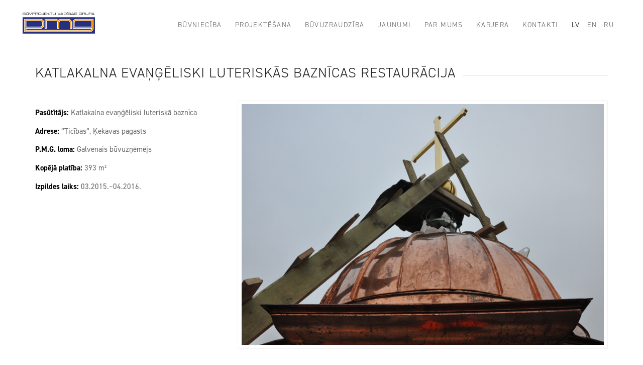

--- FILE ---
content_type: text/html; charset=UTF-8
request_url: https://www.pmg.lv/portfolio-item/katlakalna-evangeliski-luteriskas-baznicas-restauracija/
body_size: 14979
content:
<!DOCTYPE html>
<html lang="lv-LV" class="html_av-framed-box responsive av-preloader-disabled  html_header_top html_logo_left html_main_nav_header html_menu_right html_custom html_header_sticky_disabled html_header_shrinking_disabled html_mobile_menu_tablet html_header_searchicon_disabled html_content_align_center html_header_unstick_top_disabled html_header_stretch html_minimal_header html_av-overlay-side html_av-overlay-side-classic html_75 html_av-submenu-noclone html_entry_id_552 av-cookies-no-cookie-consent av-no-preview av-default-lightbox html_text_menu_active av-mobile-menu-switch-default">
<head>
<meta charset="UTF-8" />


<!-- mobile setting -->
<meta name="viewport" content="width=device-width, initial-scale=1">

<!-- Scripts/CSS and wp_head hook -->
<meta name='robots' content='index, follow, max-image-preview:large, max-snippet:-1, max-video-preview:-1' />

	<!-- This site is optimized with the Yoast SEO plugin v26.7 - https://yoast.com/wordpress/plugins/seo/ -->
	<title>Katlakalna baznīcas restaurācija - PMG – Būvprojektu vadības grupa</title>
	<meta name="description" content="Katlakalna luteriskās baznīcas restaurācija. Uzziniet vairāk par sadarbību ar PMG būvniecības, projektēšanas un būvuzraudzības jomās!" />
	<link rel="canonical" href="https://www.pmg.lv/portfolio-item/katlakalna-evangeliski-luteriskas-baznicas-restauracija/" />
	<meta property="og:locale" content="lv_LV" />
	<meta property="og:type" content="article" />
	<meta property="og:title" content="Katlakalna baznīcas restaurācija - PMG – Būvprojektu vadības grupa" />
	<meta property="og:description" content="Katlakalna luteriskās baznīcas restaurācija. Uzziniet vairāk par sadarbību ar PMG būvniecības, projektēšanas un būvuzraudzības jomās!" />
	<meta property="og:url" content="https://www.pmg.lv/portfolio-item/katlakalna-evangeliski-luteriskas-baznicas-restauracija/" />
	<meta property="og:site_name" content="PMG – Būvprojektu vadības grupa" />
	<meta property="article:publisher" content="https://www.facebook.com/p.m.g.buvprojekti" />
	<meta property="article:modified_time" content="2022-03-30T13:53:32+00:00" />
	<meta property="og:image" content="https://www.pmg.lv/wp-content/uploads/2021/08/surrounded-by-forrest.jpg" />
	<meta property="og:image:width" content="550" />
	<meta property="og:image:height" content="733" />
	<meta property="og:image:type" content="image/jpeg" />
	<meta name="twitter:card" content="summary_large_image" />
	<meta name="twitter:label1" content="Est. reading time" />
	<meta name="twitter:data1" content="5 minutes" />
	<script type="application/ld+json" class="yoast-schema-graph">{"@context":"https://schema.org","@graph":[{"@type":"WebPage","@id":"https://www.pmg.lv/portfolio-item/katlakalna-evangeliski-luteriskas-baznicas-restauracija/","url":"https://www.pmg.lv/portfolio-item/katlakalna-evangeliski-luteriskas-baznicas-restauracija/","name":"Katlakalna baznīcas restaurācija - PMG – Būvprojektu vadības grupa","isPartOf":{"@id":"https://www.pmg.lv/#website"},"primaryImageOfPage":{"@id":"https://www.pmg.lv/portfolio-item/katlakalna-evangeliski-luteriskas-baznicas-restauracija/#primaryimage"},"image":{"@id":"https://www.pmg.lv/portfolio-item/katlakalna-evangeliski-luteriskas-baznicas-restauracija/#primaryimage"},"thumbnailUrl":"https://www.pmg.lv/wp-content/uploads/2021/08/surrounded-by-forrest.jpg","datePublished":"2021-08-03T14:15:36+00:00","dateModified":"2022-03-30T13:53:32+00:00","description":"Katlakalna luteriskās baznīcas restaurācija. Uzziniet vairāk par sadarbību ar PMG būvniecības, projektēšanas un būvuzraudzības jomās!","breadcrumb":{"@id":"https://www.pmg.lv/portfolio-item/katlakalna-evangeliski-luteriskas-baznicas-restauracija/#breadcrumb"},"inLanguage":"lv-LV","potentialAction":[{"@type":"ReadAction","target":["https://www.pmg.lv/portfolio-item/katlakalna-evangeliski-luteriskas-baznicas-restauracija/"]}]},{"@type":"ImageObject","inLanguage":"lv-LV","@id":"https://www.pmg.lv/portfolio-item/katlakalna-evangeliski-luteriskas-baznicas-restauracija/#primaryimage","url":"https://www.pmg.lv/wp-content/uploads/2021/08/surrounded-by-forrest.jpg","contentUrl":"https://www.pmg.lv/wp-content/uploads/2021/08/surrounded-by-forrest.jpg","width":550,"height":733,"caption":"Katlakalna baznīca"},{"@type":"BreadcrumbList","@id":"https://www.pmg.lv/portfolio-item/katlakalna-evangeliski-luteriskas-baznicas-restauracija/#breadcrumb","itemListElement":[{"@type":"ListItem","position":1,"name":"Home","item":"https://www.pmg.lv/ievadlapa/"},{"@type":"ListItem","position":2,"name":"Katlakalna evaņģēliski luteriskās baznīcas restaurācija"}]},{"@type":"WebSite","@id":"https://www.pmg.lv/#website","url":"https://www.pmg.lv/","name":"PMG – Būvprojektu vadības grupa","description":"Būvniecība | Projektēšana | Būvuzraudzība","publisher":{"@id":"https://www.pmg.lv/#organization"},"potentialAction":[{"@type":"SearchAction","target":{"@type":"EntryPoint","urlTemplate":"https://www.pmg.lv/?s={search_term_string}"},"query-input":{"@type":"PropertyValueSpecification","valueRequired":true,"valueName":"search_term_string"}}],"inLanguage":"lv-LV"},{"@type":"Organization","@id":"https://www.pmg.lv/#organization","name":"PMG – Būvprojektu vadības grupa","url":"https://www.pmg.lv/","logo":{"@type":"ImageObject","inLanguage":"lv-LV","@id":"https://www.pmg.lv/#/schema/logo/image/","url":"https://www.pmg.lv/wp-content/uploads/2021/04/PMG_logo2.png","contentUrl":"https://www.pmg.lv/wp-content/uploads/2021/04/PMG_logo2.png","width":531,"height":287,"caption":"PMG – Būvprojektu vadības grupa"},"image":{"@id":"https://www.pmg.lv/#/schema/logo/image/"},"sameAs":["https://www.facebook.com/p.m.g.buvprojekti"]}]}</script>
	<!-- / Yoast SEO plugin. -->


<link rel='dns-prefetch' href='//use.typekit.net' />
<link rel="alternate" type="application/rss+xml" title="PMG – Būvprojektu vadības grupa &raquo; Feed" href="https://www.pmg.lv/feed/" />
<link rel="alternate" type="application/rss+xml" title="PMG – Būvprojektu vadības grupa &raquo; Comments Feed" href="https://www.pmg.lv/comments/feed/" />
<link rel="alternate" title="oEmbed (JSON)" type="application/json+oembed" href="https://www.pmg.lv/wp-json/oembed/1.0/embed?url=https%3A%2F%2Fwww.pmg.lv%2Fportfolio-item%2Fkatlakalna-evangeliski-luteriskas-baznicas-restauracija%2F" />
<link rel="alternate" title="oEmbed (XML)" type="text/xml+oembed" href="https://www.pmg.lv/wp-json/oembed/1.0/embed?url=https%3A%2F%2Fwww.pmg.lv%2Fportfolio-item%2Fkatlakalna-evangeliski-luteriskas-baznicas-restauracija%2F&#038;format=xml" />

<!-- google webfont font replacement -->

			<script type='text/javascript'>

				(function() {

					/*	check if webfonts are disabled by user setting via cookie - or user must opt in.	*/
					var html = document.getElementsByTagName('html')[0];
					var cookie_check = html.className.indexOf('av-cookies-needs-opt-in') >= 0 || html.className.indexOf('av-cookies-can-opt-out') >= 0;
					var allow_continue = true;
					var silent_accept_cookie = html.className.indexOf('av-cookies-user-silent-accept') >= 0;

					if( cookie_check && ! silent_accept_cookie )
					{
						if( ! document.cookie.match(/aviaCookieConsent/) || html.className.indexOf('av-cookies-session-refused') >= 0 )
						{
							allow_continue = false;
						}
						else
						{
							if( ! document.cookie.match(/aviaPrivacyRefuseCookiesHideBar/) )
							{
								allow_continue = false;
							}
							else if( ! document.cookie.match(/aviaPrivacyEssentialCookiesEnabled/) )
							{
								allow_continue = false;
							}
							else if( document.cookie.match(/aviaPrivacyGoogleWebfontsDisabled/) )
							{
								allow_continue = false;
							}
						}
					}

					if( allow_continue )
					{
						var f = document.createElement('link');

						f.type 	= 'text/css';
						f.rel 	= 'stylesheet';
						f.href 	= 'https://fonts.googleapis.com/css?family=Cabin%7COpen+Sans:400,600&display=auto';
						f.id 	= 'avia-google-webfont';

						document.getElementsByTagName('head')[0].appendChild(f);
					}
				})();

			</script>
			<style id='wp-img-auto-sizes-contain-inline-css' type='text/css'>
img:is([sizes=auto i],[sizes^="auto," i]){contain-intrinsic-size:3000px 1500px}
/*# sourceURL=wp-img-auto-sizes-contain-inline-css */
</style>
<link rel='stylesheet' id='wp-block-library-css' href='https://www.pmg.lv/wp-includes/css/dist/block-library/style.min.css?ver=6.9' type='text/css' media='all' />
<style id='global-styles-inline-css' type='text/css'>
:root{--wp--preset--aspect-ratio--square: 1;--wp--preset--aspect-ratio--4-3: 4/3;--wp--preset--aspect-ratio--3-4: 3/4;--wp--preset--aspect-ratio--3-2: 3/2;--wp--preset--aspect-ratio--2-3: 2/3;--wp--preset--aspect-ratio--16-9: 16/9;--wp--preset--aspect-ratio--9-16: 9/16;--wp--preset--color--black: #000000;--wp--preset--color--cyan-bluish-gray: #abb8c3;--wp--preset--color--white: #ffffff;--wp--preset--color--pale-pink: #f78da7;--wp--preset--color--vivid-red: #cf2e2e;--wp--preset--color--luminous-vivid-orange: #ff6900;--wp--preset--color--luminous-vivid-amber: #fcb900;--wp--preset--color--light-green-cyan: #7bdcb5;--wp--preset--color--vivid-green-cyan: #00d084;--wp--preset--color--pale-cyan-blue: #8ed1fc;--wp--preset--color--vivid-cyan-blue: #0693e3;--wp--preset--color--vivid-purple: #9b51e0;--wp--preset--color--metallic-red: #b02b2c;--wp--preset--color--maximum-yellow-red: #edae44;--wp--preset--color--yellow-sun: #eeee22;--wp--preset--color--palm-leaf: #83a846;--wp--preset--color--aero: #7bb0e7;--wp--preset--color--old-lavender: #745f7e;--wp--preset--color--steel-teal: #5f8789;--wp--preset--color--raspberry-pink: #d65799;--wp--preset--color--medium-turquoise: #4ecac2;--wp--preset--gradient--vivid-cyan-blue-to-vivid-purple: linear-gradient(135deg,rgb(6,147,227) 0%,rgb(155,81,224) 100%);--wp--preset--gradient--light-green-cyan-to-vivid-green-cyan: linear-gradient(135deg,rgb(122,220,180) 0%,rgb(0,208,130) 100%);--wp--preset--gradient--luminous-vivid-amber-to-luminous-vivid-orange: linear-gradient(135deg,rgb(252,185,0) 0%,rgb(255,105,0) 100%);--wp--preset--gradient--luminous-vivid-orange-to-vivid-red: linear-gradient(135deg,rgb(255,105,0) 0%,rgb(207,46,46) 100%);--wp--preset--gradient--very-light-gray-to-cyan-bluish-gray: linear-gradient(135deg,rgb(238,238,238) 0%,rgb(169,184,195) 100%);--wp--preset--gradient--cool-to-warm-spectrum: linear-gradient(135deg,rgb(74,234,220) 0%,rgb(151,120,209) 20%,rgb(207,42,186) 40%,rgb(238,44,130) 60%,rgb(251,105,98) 80%,rgb(254,248,76) 100%);--wp--preset--gradient--blush-light-purple: linear-gradient(135deg,rgb(255,206,236) 0%,rgb(152,150,240) 100%);--wp--preset--gradient--blush-bordeaux: linear-gradient(135deg,rgb(254,205,165) 0%,rgb(254,45,45) 50%,rgb(107,0,62) 100%);--wp--preset--gradient--luminous-dusk: linear-gradient(135deg,rgb(255,203,112) 0%,rgb(199,81,192) 50%,rgb(65,88,208) 100%);--wp--preset--gradient--pale-ocean: linear-gradient(135deg,rgb(255,245,203) 0%,rgb(182,227,212) 50%,rgb(51,167,181) 100%);--wp--preset--gradient--electric-grass: linear-gradient(135deg,rgb(202,248,128) 0%,rgb(113,206,126) 100%);--wp--preset--gradient--midnight: linear-gradient(135deg,rgb(2,3,129) 0%,rgb(40,116,252) 100%);--wp--preset--font-size--small: 1rem;--wp--preset--font-size--medium: 1.125rem;--wp--preset--font-size--large: 1.75rem;--wp--preset--font-size--x-large: clamp(1.75rem, 3vw, 2.25rem);--wp--preset--spacing--20: 0.44rem;--wp--preset--spacing--30: 0.67rem;--wp--preset--spacing--40: 1rem;--wp--preset--spacing--50: 1.5rem;--wp--preset--spacing--60: 2.25rem;--wp--preset--spacing--70: 3.38rem;--wp--preset--spacing--80: 5.06rem;--wp--preset--shadow--natural: 6px 6px 9px rgba(0, 0, 0, 0.2);--wp--preset--shadow--deep: 12px 12px 50px rgba(0, 0, 0, 0.4);--wp--preset--shadow--sharp: 6px 6px 0px rgba(0, 0, 0, 0.2);--wp--preset--shadow--outlined: 6px 6px 0px -3px rgb(255, 255, 255), 6px 6px rgb(0, 0, 0);--wp--preset--shadow--crisp: 6px 6px 0px rgb(0, 0, 0);}:root { --wp--style--global--content-size: 800px;--wp--style--global--wide-size: 1130px; }:where(body) { margin: 0; }.wp-site-blocks > .alignleft { float: left; margin-right: 2em; }.wp-site-blocks > .alignright { float: right; margin-left: 2em; }.wp-site-blocks > .aligncenter { justify-content: center; margin-left: auto; margin-right: auto; }:where(.is-layout-flex){gap: 0.5em;}:where(.is-layout-grid){gap: 0.5em;}.is-layout-flow > .alignleft{float: left;margin-inline-start: 0;margin-inline-end: 2em;}.is-layout-flow > .alignright{float: right;margin-inline-start: 2em;margin-inline-end: 0;}.is-layout-flow > .aligncenter{margin-left: auto !important;margin-right: auto !important;}.is-layout-constrained > .alignleft{float: left;margin-inline-start: 0;margin-inline-end: 2em;}.is-layout-constrained > .alignright{float: right;margin-inline-start: 2em;margin-inline-end: 0;}.is-layout-constrained > .aligncenter{margin-left: auto !important;margin-right: auto !important;}.is-layout-constrained > :where(:not(.alignleft):not(.alignright):not(.alignfull)){max-width: var(--wp--style--global--content-size);margin-left: auto !important;margin-right: auto !important;}.is-layout-constrained > .alignwide{max-width: var(--wp--style--global--wide-size);}body .is-layout-flex{display: flex;}.is-layout-flex{flex-wrap: wrap;align-items: center;}.is-layout-flex > :is(*, div){margin: 0;}body .is-layout-grid{display: grid;}.is-layout-grid > :is(*, div){margin: 0;}body{padding-top: 0px;padding-right: 0px;padding-bottom: 0px;padding-left: 0px;}a:where(:not(.wp-element-button)){text-decoration: underline;}:root :where(.wp-element-button, .wp-block-button__link){background-color: #32373c;border-width: 0;color: #fff;font-family: inherit;font-size: inherit;font-style: inherit;font-weight: inherit;letter-spacing: inherit;line-height: inherit;padding-top: calc(0.667em + 2px);padding-right: calc(1.333em + 2px);padding-bottom: calc(0.667em + 2px);padding-left: calc(1.333em + 2px);text-decoration: none;text-transform: inherit;}.has-black-color{color: var(--wp--preset--color--black) !important;}.has-cyan-bluish-gray-color{color: var(--wp--preset--color--cyan-bluish-gray) !important;}.has-white-color{color: var(--wp--preset--color--white) !important;}.has-pale-pink-color{color: var(--wp--preset--color--pale-pink) !important;}.has-vivid-red-color{color: var(--wp--preset--color--vivid-red) !important;}.has-luminous-vivid-orange-color{color: var(--wp--preset--color--luminous-vivid-orange) !important;}.has-luminous-vivid-amber-color{color: var(--wp--preset--color--luminous-vivid-amber) !important;}.has-light-green-cyan-color{color: var(--wp--preset--color--light-green-cyan) !important;}.has-vivid-green-cyan-color{color: var(--wp--preset--color--vivid-green-cyan) !important;}.has-pale-cyan-blue-color{color: var(--wp--preset--color--pale-cyan-blue) !important;}.has-vivid-cyan-blue-color{color: var(--wp--preset--color--vivid-cyan-blue) !important;}.has-vivid-purple-color{color: var(--wp--preset--color--vivid-purple) !important;}.has-metallic-red-color{color: var(--wp--preset--color--metallic-red) !important;}.has-maximum-yellow-red-color{color: var(--wp--preset--color--maximum-yellow-red) !important;}.has-yellow-sun-color{color: var(--wp--preset--color--yellow-sun) !important;}.has-palm-leaf-color{color: var(--wp--preset--color--palm-leaf) !important;}.has-aero-color{color: var(--wp--preset--color--aero) !important;}.has-old-lavender-color{color: var(--wp--preset--color--old-lavender) !important;}.has-steel-teal-color{color: var(--wp--preset--color--steel-teal) !important;}.has-raspberry-pink-color{color: var(--wp--preset--color--raspberry-pink) !important;}.has-medium-turquoise-color{color: var(--wp--preset--color--medium-turquoise) !important;}.has-black-background-color{background-color: var(--wp--preset--color--black) !important;}.has-cyan-bluish-gray-background-color{background-color: var(--wp--preset--color--cyan-bluish-gray) !important;}.has-white-background-color{background-color: var(--wp--preset--color--white) !important;}.has-pale-pink-background-color{background-color: var(--wp--preset--color--pale-pink) !important;}.has-vivid-red-background-color{background-color: var(--wp--preset--color--vivid-red) !important;}.has-luminous-vivid-orange-background-color{background-color: var(--wp--preset--color--luminous-vivid-orange) !important;}.has-luminous-vivid-amber-background-color{background-color: var(--wp--preset--color--luminous-vivid-amber) !important;}.has-light-green-cyan-background-color{background-color: var(--wp--preset--color--light-green-cyan) !important;}.has-vivid-green-cyan-background-color{background-color: var(--wp--preset--color--vivid-green-cyan) !important;}.has-pale-cyan-blue-background-color{background-color: var(--wp--preset--color--pale-cyan-blue) !important;}.has-vivid-cyan-blue-background-color{background-color: var(--wp--preset--color--vivid-cyan-blue) !important;}.has-vivid-purple-background-color{background-color: var(--wp--preset--color--vivid-purple) !important;}.has-metallic-red-background-color{background-color: var(--wp--preset--color--metallic-red) !important;}.has-maximum-yellow-red-background-color{background-color: var(--wp--preset--color--maximum-yellow-red) !important;}.has-yellow-sun-background-color{background-color: var(--wp--preset--color--yellow-sun) !important;}.has-palm-leaf-background-color{background-color: var(--wp--preset--color--palm-leaf) !important;}.has-aero-background-color{background-color: var(--wp--preset--color--aero) !important;}.has-old-lavender-background-color{background-color: var(--wp--preset--color--old-lavender) !important;}.has-steel-teal-background-color{background-color: var(--wp--preset--color--steel-teal) !important;}.has-raspberry-pink-background-color{background-color: var(--wp--preset--color--raspberry-pink) !important;}.has-medium-turquoise-background-color{background-color: var(--wp--preset--color--medium-turquoise) !important;}.has-black-border-color{border-color: var(--wp--preset--color--black) !important;}.has-cyan-bluish-gray-border-color{border-color: var(--wp--preset--color--cyan-bluish-gray) !important;}.has-white-border-color{border-color: var(--wp--preset--color--white) !important;}.has-pale-pink-border-color{border-color: var(--wp--preset--color--pale-pink) !important;}.has-vivid-red-border-color{border-color: var(--wp--preset--color--vivid-red) !important;}.has-luminous-vivid-orange-border-color{border-color: var(--wp--preset--color--luminous-vivid-orange) !important;}.has-luminous-vivid-amber-border-color{border-color: var(--wp--preset--color--luminous-vivid-amber) !important;}.has-light-green-cyan-border-color{border-color: var(--wp--preset--color--light-green-cyan) !important;}.has-vivid-green-cyan-border-color{border-color: var(--wp--preset--color--vivid-green-cyan) !important;}.has-pale-cyan-blue-border-color{border-color: var(--wp--preset--color--pale-cyan-blue) !important;}.has-vivid-cyan-blue-border-color{border-color: var(--wp--preset--color--vivid-cyan-blue) !important;}.has-vivid-purple-border-color{border-color: var(--wp--preset--color--vivid-purple) !important;}.has-metallic-red-border-color{border-color: var(--wp--preset--color--metallic-red) !important;}.has-maximum-yellow-red-border-color{border-color: var(--wp--preset--color--maximum-yellow-red) !important;}.has-yellow-sun-border-color{border-color: var(--wp--preset--color--yellow-sun) !important;}.has-palm-leaf-border-color{border-color: var(--wp--preset--color--palm-leaf) !important;}.has-aero-border-color{border-color: var(--wp--preset--color--aero) !important;}.has-old-lavender-border-color{border-color: var(--wp--preset--color--old-lavender) !important;}.has-steel-teal-border-color{border-color: var(--wp--preset--color--steel-teal) !important;}.has-raspberry-pink-border-color{border-color: var(--wp--preset--color--raspberry-pink) !important;}.has-medium-turquoise-border-color{border-color: var(--wp--preset--color--medium-turquoise) !important;}.has-vivid-cyan-blue-to-vivid-purple-gradient-background{background: var(--wp--preset--gradient--vivid-cyan-blue-to-vivid-purple) !important;}.has-light-green-cyan-to-vivid-green-cyan-gradient-background{background: var(--wp--preset--gradient--light-green-cyan-to-vivid-green-cyan) !important;}.has-luminous-vivid-amber-to-luminous-vivid-orange-gradient-background{background: var(--wp--preset--gradient--luminous-vivid-amber-to-luminous-vivid-orange) !important;}.has-luminous-vivid-orange-to-vivid-red-gradient-background{background: var(--wp--preset--gradient--luminous-vivid-orange-to-vivid-red) !important;}.has-very-light-gray-to-cyan-bluish-gray-gradient-background{background: var(--wp--preset--gradient--very-light-gray-to-cyan-bluish-gray) !important;}.has-cool-to-warm-spectrum-gradient-background{background: var(--wp--preset--gradient--cool-to-warm-spectrum) !important;}.has-blush-light-purple-gradient-background{background: var(--wp--preset--gradient--blush-light-purple) !important;}.has-blush-bordeaux-gradient-background{background: var(--wp--preset--gradient--blush-bordeaux) !important;}.has-luminous-dusk-gradient-background{background: var(--wp--preset--gradient--luminous-dusk) !important;}.has-pale-ocean-gradient-background{background: var(--wp--preset--gradient--pale-ocean) !important;}.has-electric-grass-gradient-background{background: var(--wp--preset--gradient--electric-grass) !important;}.has-midnight-gradient-background{background: var(--wp--preset--gradient--midnight) !important;}.has-small-font-size{font-size: var(--wp--preset--font-size--small) !important;}.has-medium-font-size{font-size: var(--wp--preset--font-size--medium) !important;}.has-large-font-size{font-size: var(--wp--preset--font-size--large) !important;}.has-x-large-font-size{font-size: var(--wp--preset--font-size--x-large) !important;}
/*# sourceURL=global-styles-inline-css */
</style>

<link rel='stylesheet' id='custom-typekit-css-css' href='https://use.typekit.net/gqs0oqp.css?ver=2.1.1' type='text/css' media='all' />
<link rel='stylesheet' id='wpml-legacy-dropdown-0-css' href='https://www.pmg.lv/wp-content/plugins/sitepress-multilingual-cms/templates/language-switchers/legacy-dropdown/style.min.css?ver=1' type='text/css' media='all' />
<style id='wpml-legacy-dropdown-0-inline-css' type='text/css'>
.wpml-ls-statics-shortcode_actions, .wpml-ls-statics-shortcode_actions .wpml-ls-sub-menu, .wpml-ls-statics-shortcode_actions a {border-color:#EEEEEE;}.wpml-ls-statics-shortcode_actions a, .wpml-ls-statics-shortcode_actions .wpml-ls-sub-menu a, .wpml-ls-statics-shortcode_actions .wpml-ls-sub-menu a:link, .wpml-ls-statics-shortcode_actions li:not(.wpml-ls-current-language) .wpml-ls-link, .wpml-ls-statics-shortcode_actions li:not(.wpml-ls-current-language) .wpml-ls-link:link {color:#444444;background-color:#ffffff;}.wpml-ls-statics-shortcode_actions .wpml-ls-sub-menu a:hover,.wpml-ls-statics-shortcode_actions .wpml-ls-sub-menu a:focus, .wpml-ls-statics-shortcode_actions .wpml-ls-sub-menu a:link:hover, .wpml-ls-statics-shortcode_actions .wpml-ls-sub-menu a:link:focus {color:#000000;background-color:#eeeeee;}.wpml-ls-statics-shortcode_actions .wpml-ls-current-language > a {color:#444444;background-color:#ffffff;}.wpml-ls-statics-shortcode_actions .wpml-ls-current-language:hover>a, .wpml-ls-statics-shortcode_actions .wpml-ls-current-language>a:focus {color:#000000;background-color:#eeeeee;}
/*# sourceURL=wpml-legacy-dropdown-0-inline-css */
</style>
<link rel='stylesheet' id='wpml-legacy-horizontal-list-0-css' href='https://www.pmg.lv/wp-content/plugins/sitepress-multilingual-cms/templates/language-switchers/legacy-list-horizontal/style.min.css?ver=1' type='text/css' media='all' />
<link rel='stylesheet' id='wpml-menu-item-0-css' href='https://www.pmg.lv/wp-content/plugins/sitepress-multilingual-cms/templates/language-switchers/menu-item/style.min.css?ver=1' type='text/css' media='all' />
<style id='wpml-menu-item-0-inline-css' type='text/css'>
#lang_sel img, #lang_sel_list img, #lang_sel_footer img { display: inline; }
/*# sourceURL=wpml-menu-item-0-inline-css */
</style>
<link rel='stylesheet' id='avia-merged-styles-css' href='https://www.pmg.lv/wp-content/uploads/dynamic_avia/avia-merged-styles-a93a35abfa85282675e7784384e651c7---695e64e046a03.css' type='text/css' media='all' />
<link rel='stylesheet' id='avia-single-post-552-css' href='https://www.pmg.lv/wp-content/uploads/dynamic_avia/avia_posts_css/post-552.css?ver=ver-1767969487' type='text/css' media='all' />
<script type="text/javascript" src="https://www.pmg.lv/wp-includes/js/jquery/jquery.min.js?ver=3.7.1" id="jquery-core-js"></script>
<script type="text/javascript" src="https://www.pmg.lv/wp-includes/js/jquery/jquery-migrate.min.js?ver=3.4.1" id="jquery-migrate-js"></script>
<script type="text/javascript" src="https://www.pmg.lv/wp-content/plugins/sitepress-multilingual-cms/templates/language-switchers/legacy-dropdown/script.min.js?ver=1" id="wpml-legacy-dropdown-0-js"></script>
<script type="text/javascript" src="https://www.pmg.lv/wp-content/uploads/dynamic_avia/avia-head-scripts-55f3cc246f2181402d10023bed6a2179---695e64e06a612.js" id="avia-head-scripts-js"></script>
<link rel="https://api.w.org/" href="https://www.pmg.lv/wp-json/" /><link rel="alternate" title="JSON" type="application/json" href="https://www.pmg.lv/wp-json/wp/v2/portfolio/552" /><link rel="EditURI" type="application/rsd+xml" title="RSD" href="https://www.pmg.lv/xmlrpc.php?rsd" />
<meta name="generator" content="WordPress 6.9" />
<link rel='shortlink' href='https://www.pmg.lv/?p=552' />
<meta name="generator" content="WPML ver:4.8.6 stt:1,31,45;" />

<link rel="icon" href="https://www.pmg.lv/wp-content/uploads/2021/04/PMG_favicon.png" type="image/png">
<!--[if lt IE 9]><script src="https://www.pmg.lv/wp-content/themes/enfold/js/html5shiv.js"></script><![endif]--><link rel="profile" href="https://gmpg.org/xfn/11" />
<link rel="alternate" type="application/rss+xml" title="PMG – Būvprojektu vadības grupa RSS2 Feed" href="https://www.pmg.lv/feed/" />
<link rel="pingback" href="https://www.pmg.lv/xmlrpc.php" />

<style type='text/css' media='screen'>
 #top #header_main > .container, #top #header_main > .container .main_menu  .av-main-nav > li > a, #top #header_main #menu-item-shop .cart_dropdown_link{ height:60px; line-height: 60px; }
 .html_top_nav_header .av-logo-container{ height:60px;  }
 .html_header_top.html_header_sticky #top #wrap_all #main{ padding-top:58px; } 
</style>

<!-- To speed up the rendering and to display the site as fast as possible to the user we include some styles and scripts for above the fold content inline -->
<script type="text/javascript">'use strict';var avia_is_mobile=!1;if(/Android|webOS|iPhone|iPad|iPod|BlackBerry|IEMobile|Opera Mini/i.test(navigator.userAgent)&&'ontouchstart' in document.documentElement){avia_is_mobile=!0;document.documentElement.className+=' avia_mobile '}
else{document.documentElement.className+=' avia_desktop '};document.documentElement.className+=' js_active ';(function(){var e=['-webkit-','-moz-','-ms-',''],n='',o=!1,a=!1;for(var t in e){if(e[t]+'transform' in document.documentElement.style){o=!0;n=e[t]+'transform'};if(e[t]+'perspective' in document.documentElement.style){a=!0}};if(o){document.documentElement.className+=' avia_transform '};if(a){document.documentElement.className+=' avia_transform3d '};if(typeof document.getElementsByClassName=='function'&&typeof document.documentElement.getBoundingClientRect=='function'&&avia_is_mobile==!1){if(n&&window.innerHeight>0){setTimeout(function(){var e=0,o={},a=0,t=document.getElementsByClassName('av-parallax'),i=window.pageYOffset||document.documentElement.scrollTop;for(e=0;e<t.length;e++){t[e].style.top='0px';o=t[e].getBoundingClientRect();a=Math.ceil((window.innerHeight+i-o.top)*0.3);t[e].style[n]='translate(0px, '+a+'px)';t[e].style.top='auto';t[e].className+=' enabled-parallax '}},50)}}})();</script><style type="text/css">
		@font-face {font-family: 'entypo-fontello-enfold'; font-weight: normal; font-style: normal; font-display: auto;
		src: url('https://www.pmg.lv/wp-content/themes/enfold/config-templatebuilder/avia-template-builder/assets/fonts/entypo-fontello-enfold/entypo-fontello-enfold.woff2') format('woff2'),
		url('https://www.pmg.lv/wp-content/themes/enfold/config-templatebuilder/avia-template-builder/assets/fonts/entypo-fontello-enfold/entypo-fontello-enfold.woff') format('woff'),
		url('https://www.pmg.lv/wp-content/themes/enfold/config-templatebuilder/avia-template-builder/assets/fonts/entypo-fontello-enfold/entypo-fontello-enfold.ttf') format('truetype'),
		url('https://www.pmg.lv/wp-content/themes/enfold/config-templatebuilder/avia-template-builder/assets/fonts/entypo-fontello-enfold/entypo-fontello-enfold.svg#entypo-fontello-enfold') format('svg'),
		url('https://www.pmg.lv/wp-content/themes/enfold/config-templatebuilder/avia-template-builder/assets/fonts/entypo-fontello-enfold/entypo-fontello-enfold.eot'),
		url('https://www.pmg.lv/wp-content/themes/enfold/config-templatebuilder/avia-template-builder/assets/fonts/entypo-fontello-enfold/entypo-fontello-enfold.eot?#iefix') format('embedded-opentype');
		}

		#top .avia-font-entypo-fontello-enfold, body .avia-font-entypo-fontello-enfold, html body [data-av_iconfont='entypo-fontello-enfold']:before{ font-family: 'entypo-fontello-enfold'; }
		
		@font-face {font-family: 'entypo-fontello'; font-weight: normal; font-style: normal; font-display: auto;
		src: url('https://www.pmg.lv/wp-content/themes/enfold/config-templatebuilder/avia-template-builder/assets/fonts/entypo-fontello/entypo-fontello.woff2') format('woff2'),
		url('https://www.pmg.lv/wp-content/themes/enfold/config-templatebuilder/avia-template-builder/assets/fonts/entypo-fontello/entypo-fontello.woff') format('woff'),
		url('https://www.pmg.lv/wp-content/themes/enfold/config-templatebuilder/avia-template-builder/assets/fonts/entypo-fontello/entypo-fontello.ttf') format('truetype'),
		url('https://www.pmg.lv/wp-content/themes/enfold/config-templatebuilder/avia-template-builder/assets/fonts/entypo-fontello/entypo-fontello.svg#entypo-fontello') format('svg'),
		url('https://www.pmg.lv/wp-content/themes/enfold/config-templatebuilder/avia-template-builder/assets/fonts/entypo-fontello/entypo-fontello.eot'),
		url('https://www.pmg.lv/wp-content/themes/enfold/config-templatebuilder/avia-template-builder/assets/fonts/entypo-fontello/entypo-fontello.eot?#iefix') format('embedded-opentype');
		}

		#top .avia-font-entypo-fontello, body .avia-font-entypo-fontello, html body [data-av_iconfont='entypo-fontello']:before{ font-family: 'entypo-fontello'; }
		
		@font-face {font-family: 'pmg-03'; font-weight: normal; font-style: normal; font-display: auto;
		src: url('https://www.pmg.lv/wp-content/uploads/avia_fonts/pmg-03/pmg-03.woff2') format('woff2'),
		url('https://www.pmg.lv/wp-content/uploads/avia_fonts/pmg-03/pmg-03.woff') format('woff'),
		url('https://www.pmg.lv/wp-content/uploads/avia_fonts/pmg-03/pmg-03.ttf') format('truetype'),
		url('https://www.pmg.lv/wp-content/uploads/avia_fonts/pmg-03/pmg-03.svg#pmg-03') format('svg'),
		url('https://www.pmg.lv/wp-content/uploads/avia_fonts/pmg-03/pmg-03.eot'),
		url('https://www.pmg.lv/wp-content/uploads/avia_fonts/pmg-03/pmg-03.eot?#iefix') format('embedded-opentype');
		}

		#top .avia-font-pmg-03, body .avia-font-pmg-03, html body [data-av_iconfont='pmg-03']:before{ font-family: 'pmg-03'; }
		</style>

<!--
Debugging Info for Theme support: 

Theme: Enfold
Version: 7.1.3
Installed: enfold
AviaFramework Version: 5.6
AviaBuilder Version: 6.0
aviaElementManager Version: 1.0.1
ML:256-PU:128-PLA:13
WP:6.9
Compress: CSS:all theme files - JS:all theme files
Updates: enabled - token has changed and not verified
PLAu:10
-->
</head>

<body data-rsssl=1 id="top" class="wp-singular portfolio-template-default single single-portfolio postid-552 wp-theme-enfold av-framed-box rtl_columns av-curtain-numeric cabin open_sans  post-type-portfolio portfolio_entries-buvnieciba portfolio_entries-restauracijas-objekti avia-responsive-images-support av-recaptcha-enabled av-google-badge-hide" itemscope="itemscope" itemtype="https://schema.org/WebPage" >

	
	<div id='wrap_all'>

	
<header id='header' class='all_colors header_color light_bg_color  av_header_top av_logo_left av_main_nav_header av_menu_right av_custom av_header_sticky_disabled av_header_shrinking_disabled av_header_stretch av_mobile_menu_tablet av_header_searchicon_disabled av_header_unstick_top_disabled av_minimal_header av_bottom_nav_disabled  av_alternate_logo_active av_header_border_disabled'  data-av_shrink_factor='50' role="banner" itemscope="itemscope" itemtype="https://schema.org/WPHeader" >

		<div  id='header_main' class='container_wrap container_wrap_logo'>

        <div class='container av-logo-container'><div class='inner-container'><span class='logo avia-standard-logo'><a href='https://www.pmg.lv/' class='' aria-label='PMG_logo8' title='PMG_logo8'><img src="https://www.pmg.lv/wp-content/uploads/2021/06/PMG_logo8.png" srcset="https://www.pmg.lv/wp-content/uploads/2021/06/PMG_logo8.png 531w, https://www.pmg.lv/wp-content/uploads/2021/06/PMG_logo8-300x125.png 300w" sizes="(max-width: 531px) 100vw, 531px" height="100" width="300" alt='PMG – Būvprojektu vadības grupa' title='PMG_logo8' /></a></span><nav class='main_menu' data-selectname='Select a page'  role="navigation" itemscope="itemscope" itemtype="https://schema.org/SiteNavigationElement" ><div class="avia-menu av-main-nav-wrap"><ul role="menu" class="menu av-main-nav" id="avia-menu"><li role="menuitem" id="menu-item-38" class="menu-item menu-item-type-post_type menu-item-object-page menu-item-has-children menu-item-top-level menu-item-top-level-1"><a href="https://www.pmg.lv/buvnieciba/" itemprop="url" tabindex="0"><span class="avia-bullet"></span><span class="avia-menu-text">Būvniecība</span><span class="avia-menu-fx"><span class="avia-arrow-wrap"><span class="avia-arrow"></span></span></span></a>


<ul class="sub-menu">
	<li role="menuitem" id="menu-item-3846" class="menu-item menu-item-type-post_type menu-item-object-page"><a href="https://www.pmg.lv/buvnieciba/razosanas-buves/" itemprop="url" tabindex="0"><span class="avia-bullet"></span><span class="avia-menu-text">Ražošanas būves un noliktavas</span></a></li>
	<li role="menuitem" id="menu-item-3844" class="menu-item menu-item-type-post_type menu-item-object-page"><a href="https://www.pmg.lv/buvnieciba/lauksaimniecibas-buves-un-kutis/" itemprop="url" tabindex="0"><span class="avia-bullet"></span><span class="avia-menu-text">Lauksaimniecības būves un kūtis</span></a></li>
	<li role="menuitem" id="menu-item-3843" class="menu-item menu-item-type-post_type menu-item-object-page"><a href="https://www.pmg.lv/buvnieciba/katlumajas-un-biogazes-stacijas/" itemprop="url" tabindex="0"><span class="avia-bullet"></span><span class="avia-menu-text">Katlumājas un biogāzes stacijas</span></a></li>
	<li role="menuitem" id="menu-item-3848" class="menu-item menu-item-type-post_type menu-item-object-page"><a href="https://www.pmg.lv/buvnieciba/sabiedriskas-un-dzivojamas-ekas/" itemprop="url" tabindex="0"><span class="avia-bullet"></span><span class="avia-menu-text">Sabiedriskās un dzīvojamās ēkas</span></a></li>
	<li role="menuitem" id="menu-item-3847" class="menu-item menu-item-type-post_type menu-item-object-page"><a href="https://www.pmg.lv/buvnieciba/restauracijas-objekti/" itemprop="url" tabindex="0"><span class="avia-bullet"></span><span class="avia-menu-text">Restaurācijas objekti</span></a></li>
	<li role="menuitem" id="menu-item-3845" class="menu-item menu-item-type-post_type menu-item-object-page"><a href="https://www.pmg.lv/buvnieciba/melioracija/" itemprop="url" tabindex="0"><span class="avia-bullet"></span><span class="avia-menu-text">Meliorācija</span></a></li>
</ul>
</li>
<li role="menuitem" id="menu-item-42" class="menu-item menu-item-type-post_type menu-item-object-page menu-item-has-children menu-item-top-level menu-item-top-level-2"><a href="https://www.pmg.lv/projektesana/" itemprop="url" tabindex="0"><span class="avia-bullet"></span><span class="avia-menu-text">Projektēšana</span><span class="avia-menu-fx"><span class="avia-arrow-wrap"><span class="avia-arrow"></span></span></span></a>


<ul class="sub-menu">
	<li role="menuitem" id="menu-item-3855" class="menu-item menu-item-type-post_type menu-item-object-page"><a href="https://www.pmg.lv/projektesana/razosanas-buves-un-noliktavas/" itemprop="url" tabindex="0"><span class="avia-bullet"></span><span class="avia-menu-text">Ražošanas būves un noliktavas</span></a></li>
	<li role="menuitem" id="menu-item-3854" class="menu-item menu-item-type-post_type menu-item-object-page"><a href="https://www.pmg.lv/projektesana/lauksaimniecibas-buves-un-kutis/" itemprop="url" tabindex="0"><span class="avia-bullet"></span><span class="avia-menu-text">Lauksaimniecības būves un kūtis</span></a></li>
	<li role="menuitem" id="menu-item-3853" class="menu-item menu-item-type-post_type menu-item-object-page"><a href="https://www.pmg.lv/projektesana/katlumajas-un-biogazes-stacijas/" itemprop="url" tabindex="0"><span class="avia-bullet"></span><span class="avia-menu-text">Katlumājas un biogāzes stacijas</span></a></li>
	<li role="menuitem" id="menu-item-3856" class="menu-item menu-item-type-post_type menu-item-object-page"><a href="https://www.pmg.lv/projektesana/sabiedriskas-un-dzivojamas-ekas/" itemprop="url" tabindex="0"><span class="avia-bullet"></span><span class="avia-menu-text">Sabiedriskās un dzīvojamās ēkas</span></a></li>
</ul>
</li>
<li role="menuitem" id="menu-item-39" class="menu-item menu-item-type-post_type menu-item-object-page menu-item-has-children menu-item-top-level menu-item-top-level-3"><a href="https://www.pmg.lv/buvuzraudziba/" itemprop="url" tabindex="0"><span class="avia-bullet"></span><span class="avia-menu-text">Būvuzraudzība</span><span class="avia-menu-fx"><span class="avia-arrow-wrap"><span class="avia-arrow"></span></span></span></a>


<ul class="sub-menu">
	<li role="menuitem" id="menu-item-3852" class="menu-item menu-item-type-post_type menu-item-object-page"><a href="https://www.pmg.lv/buvuzraudziba/sabiedriskas-un-dzivojamas-ekas/" itemprop="url" tabindex="0"><span class="avia-bullet"></span><span class="avia-menu-text">Sabiedriskās un dzīvojamās ēkas</span></a></li>
	<li role="menuitem" id="menu-item-3850" class="menu-item menu-item-type-post_type menu-item-object-page"><a href="https://www.pmg.lv/buvuzraudziba/razosanas-un-inzenierbuves/" itemprop="url" tabindex="0"><span class="avia-bullet"></span><span class="avia-menu-text">Ražošanas un inženierbūves</span></a></li>
	<li role="menuitem" id="menu-item-3849" class="menu-item menu-item-type-post_type menu-item-object-page"><a href="https://www.pmg.lv/buvuzraudziba/celi/" itemprop="url" tabindex="0"><span class="avia-bullet"></span><span class="avia-menu-text">Ceļi</span></a></li>
</ul>
</li>
<li role="menuitem" id="menu-item-489" class="menu-item menu-item-type-post_type menu-item-object-page menu-item-top-level menu-item-top-level-4"><a href="https://www.pmg.lv/jaunumi/" itemprop="url" tabindex="0"><span class="avia-bullet"></span><span class="avia-menu-text">Jaunumi</span><span class="avia-menu-fx"><span class="avia-arrow-wrap"><span class="avia-arrow"></span></span></span></a></li>
<li role="menuitem" id="menu-item-41" class="menu-item menu-item-type-post_type menu-item-object-page menu-item-top-level menu-item-top-level-5"><a href="https://www.pmg.lv/par-mums/" itemprop="url" tabindex="0"><span class="avia-bullet"></span><span class="avia-menu-text">Par mums</span><span class="avia-menu-fx"><span class="avia-arrow-wrap"><span class="avia-arrow"></span></span></span></a></li>
<li role="menuitem" id="menu-item-9136" class="menu-item menu-item-type-post_type menu-item-object-page menu-item-top-level menu-item-top-level-6"><a href="https://www.pmg.lv/karjera/" itemprop="url" tabindex="0"><span class="avia-bullet"></span><span class="avia-menu-text">Karjera</span><span class="avia-menu-fx"><span class="avia-arrow-wrap"><span class="avia-arrow"></span></span></span></a></li>
<li role="menuitem" id="menu-item-40" class="menu-item menu-item-type-post_type menu-item-object-page menu-item-top-level menu-item-top-level-7"><a href="https://www.pmg.lv/kontakti/" itemprop="url" tabindex="0"><span class="avia-bullet"></span><span class="avia-menu-text">Kontakti</span><span class="avia-menu-fx"><span class="avia-arrow-wrap"><span class="avia-arrow"></span></span></span></a></li>
<li role="menuitem" id="menu-item-wpml-ls-2-lv" class="menu-item-language menu-item-language-current menu-item wpml-ls-slot-2 wpml-ls-item wpml-ls-item-lv wpml-ls-current-language wpml-ls-menu-item wpml-ls-first-item menu-item-type-wpml_ls_menu_item menu-item-object-wpml_ls_menu_item menu-item-top-level menu-item-top-level-8"><a href="https://www.pmg.lv/portfolio-item/katlakalna-evangeliski-luteriskas-baznicas-restauracija/" itemprop="url" tabindex="0"><span class="avia-bullet"></span><span class="avia-menu-text"><span class="wpml-ls-native" lang="lv">LV</span></span><span class="avia-menu-fx"><span class="avia-arrow-wrap"><span class="avia-arrow"></span></span></span></a></li>
<li role="menuitem" id="menu-item-wpml-ls-2-en" class="menu-item-language menu-item wpml-ls-slot-2 wpml-ls-item wpml-ls-item-en wpml-ls-menu-item menu-item-type-wpml_ls_menu_item menu-item-object-wpml_ls_menu_item menu-item-top-level menu-item-top-level-9"><a title="Switch to EN" href="https://www.pmg.lv/en/portfolio-item/restoration-of-katlakalns-evangelical-lutheran-church/" itemprop="url" tabindex="0"><span class="avia-bullet"></span><span class="avia-menu-text"><span class="wpml-ls-native" lang="en">EN</span></span><span class="avia-menu-fx"><span class="avia-arrow-wrap"><span class="avia-arrow"></span></span></span></a></li>
<li role="menuitem" id="menu-item-wpml-ls-2-ru" class="menu-item-language menu-item wpml-ls-slot-2 wpml-ls-item wpml-ls-item-ru wpml-ls-menu-item wpml-ls-last-item menu-item-type-wpml_ls_menu_item menu-item-object-wpml_ls_menu_item menu-item-top-level menu-item-top-level-10"><a title="Switch to RU" href="https://www.pmg.lv/ru/portfolio-item/restavracziya-katlakalnskoj-evangelichesko-lyuteranskoj-czerkvi/" itemprop="url" tabindex="0"><span class="avia-bullet"></span><span class="avia-menu-text"><span class="wpml-ls-native" lang="ru">RU</span></span><span class="avia-menu-fx"><span class="avia-arrow-wrap"><span class="avia-arrow"></span></span></span></a></li>
<li class="av-burger-menu-main menu-item-avia-special " role="menuitem">
	        			<a href="#" aria-label="Menu" aria-hidden="false">
							<span class="av-hamburger av-hamburger--spin av-js-hamburger">
								<span class="av-hamburger-box">
						          <span class="av-hamburger-inner"></span>
						          <strong>Menu</strong>
								</span>
							</span>
							<span class="avia_hidden_link_text">Menu</span>
						</a>
	        		   </li></ul></div></nav></div> </div> 
		<!-- end container_wrap-->
		</div>
<div id="avia_alternate_menu_container" style="display: none;"><nav class='main_menu' data-selectname='Select a page'  role="navigation" itemscope="itemscope" itemtype="https://schema.org/SiteNavigationElement" ><div class="avia_alternate_menu av-main-nav-wrap"><ul id="avia_alternate_menu" class="menu av-main-nav"><li role="menuitem" id="menu-item-1736" class="menu-item menu-item-type-post_type menu-item-object-page menu-item-top-level menu-item-top-level-1"><a href="https://www.pmg.lv/buvnieciba/" itemprop="url" tabindex="0"><span class="avia-bullet"></span><span class="avia-menu-text">Būvniecība</span><span class="avia-menu-fx"><span class="avia-arrow-wrap"><span class="avia-arrow"></span></span></span></a></li>
<li role="menuitem" id="menu-item-1737" class="menu-item menu-item-type-post_type menu-item-object-page menu-item-top-level menu-item-top-level-2"><a href="https://www.pmg.lv/buvuzraudziba/" itemprop="url" tabindex="0"><span class="avia-bullet"></span><span class="avia-menu-text">Būvuzraudzība</span><span class="avia-menu-fx"><span class="avia-arrow-wrap"><span class="avia-arrow"></span></span></span></a></li>
<li role="menuitem" id="menu-item-1741" class="menu-item menu-item-type-post_type menu-item-object-page menu-item-top-level menu-item-top-level-3"><a href="https://www.pmg.lv/projektesana/" itemprop="url" tabindex="0"><span class="avia-bullet"></span><span class="avia-menu-text">Projektēšana</span><span class="avia-menu-fx"><span class="avia-arrow-wrap"><span class="avia-arrow"></span></span></span></a></li>
<li role="menuitem" id="menu-item-1738" class="menu-item menu-item-type-post_type menu-item-object-page menu-item-top-level menu-item-top-level-4"><a href="https://www.pmg.lv/jaunumi/" itemprop="url" tabindex="0"><span class="avia-bullet"></span><span class="avia-menu-text">Jaunumi</span><span class="avia-menu-fx"><span class="avia-arrow-wrap"><span class="avia-arrow"></span></span></span></a></li>
<li role="menuitem" id="menu-item-8301" class="menu-item menu-item-type-post_type menu-item-object-page menu-item-top-level menu-item-top-level-5"><a href="https://www.pmg.lv/karjera/" itemprop="url" tabindex="0"><span class="avia-bullet"></span><span class="avia-menu-text">Karjera</span><span class="avia-menu-fx"><span class="avia-arrow-wrap"><span class="avia-arrow"></span></span></span></a></li>
<li role="menuitem" id="menu-item-1740" class="menu-item menu-item-type-post_type menu-item-object-page menu-item-top-level menu-item-top-level-6"><a href="https://www.pmg.lv/par-mums/" itemprop="url" tabindex="0"><span class="avia-bullet"></span><span class="avia-menu-text">Par mums</span><span class="avia-menu-fx"><span class="avia-arrow-wrap"><span class="avia-arrow"></span></span></span></a></li>
<li role="menuitem" id="menu-item-1739" class="menu-item menu-item-type-post_type menu-item-object-page menu-item-top-level menu-item-top-level-7"><a href="https://www.pmg.lv/kontakti/" itemprop="url" tabindex="0"><span class="avia-bullet"></span><span class="avia-menu-text">Kontakti</span><span class="avia-menu-fx"><span class="avia-arrow-wrap"><span class="avia-arrow"></span></span></span></a></li>
</ul></div></nav></div><div class="header_bg"></div>
<!-- end header -->
</header>

	<div id='main' class='all_colors' data-scroll-offset='0'>

	<div   class='main_color container_wrap_first container_wrap fullsize'  ><div class='container av-section-cont-open' ><main  role="main" itemprop="mainContentOfPage"  class='template-page content  av-content-full alpha units'><div class='post-entry post-entry-type-page post-entry-552'><div class='entry-content-wrapper clearfix'><div  class='av-special-heading av-koipqui1-477fa75f38695250970131125f8e5646 av-special-heading-h2  avia-builder-el-0  el_before_av_one_third  avia-builder-el-first '><h2 class='av-special-heading-tag '  itemprop="headline"  >Katlakalna evaņģēliski luteriskās baznīcas restaurācija</h2><div class="special-heading-border"><div class="special-heading-inner-border"></div></div></div>
<div  class='flex_column av-je7x1-78236f83777b36bea185b3c42d817b77 av_one_third  avia-builder-el-1  el_after_av_heading  el_before_av_two_third  first flex_column_div av-zero-column-padding  '     ><section  class='av_textblock_section av-gno2t-18e0a57fa7422d7623594e125192bc0d '   itemscope="itemscope" itemtype="https://schema.org/CreativeWork" ><div class='avia_textblock'  itemprop="text" ><p><strong>Pasūtītājs:</strong> Katlakalna evaņģēliski luteriskā baznīca</p>
<p><strong>Adrese:</strong> &#8220;Ticības&#8221;, Ķekavas pagasts</p>
<p><strong>P.M.G. loma:</strong> Galvenais būvuzņēmējs</p>
<p><strong>Kopējā platība:</strong> 393 m²</p>
<p><strong>Izpildes laiks: </strong>03.2015.–04.2016.</p>
</div></section></div><div  class='flex_column av-2pc5-b7388d16c4107f83fefb00a0eb5a2051 av_two_third  avia-builder-el-3  el_after_av_one_third  el_before_av_hr  flex_column_div av-zero-column-padding  '     ><div  class='avia-gallery av-kxzuem78-3f8412bca132b3e5c4fd3d59f2b01fbd avia_animate_when_visible  avia-builder-el-4  avia-builder-el-no-sibling  avia_lazyload av-slideshow-ui av-loop-manual-endless av-control-hidden av-navigate-arrows av-navigate-dots hover-effect av-control-hidden avia-gallery-animate avia-gallery-1'  itemprop="image" itemscope="itemscope" itemtype="https://schema.org/ImageObject" ><meta itemprop="contentURL" content="https://www.pmg.lv/portfolio-item/katlakalna-evangeliski-luteriskas-baznicas-restauracija/"><div class='avia-gallery-big-wrapper'><a class='avia-gallery-big fakeLightbox lightbox avia-gallery-big-crop-thumb ' href="https://www.pmg.lv/wp-content/uploads/2022/01/katlakalna-baznica-1-1030x684.jpg" data-srcset="https://www.pmg.lv/wp-content/uploads/2022/01/katlakalna-baznica-1-1030x684.jpg 1030w, https://www.pmg.lv/wp-content/uploads/2022/01/katlakalna-baznica-1-300x199.jpg 300w, https://www.pmg.lv/wp-content/uploads/2022/01/katlakalna-baznica-1-768x510.jpg 768w, https://www.pmg.lv/wp-content/uploads/2022/01/katlakalna-baznica-1-1536x1020.jpg 1536w, https://www.pmg.lv/wp-content/uploads/2022/01/katlakalna-baznica-1-2048x1360.jpg 2048w, https://www.pmg.lv/wp-content/uploads/2022/01/katlakalna-baznica-1-1500x996.jpg 1500w, https://www.pmg.lv/wp-content/uploads/2022/01/katlakalna-baznica-1-705x468.jpg 705w" data-sizes="(max-width: 1030px) 100vw, 1030px"  data-onclick='1' title='Katlakalna baznīca' ><span class='avia-gallery-big-inner'  itemprop="thumbnailUrl" ><img decoding="async" fetchpriority="high" class="wp-image-3762 avia-img-lazy-loading-not-3762"  width="1030" height="684" src="https://www.pmg.lv/wp-content/uploads/2022/01/katlakalna-baznica-1-1030x684.jpg" title='Katlakalna baznīca 1' alt='' srcset="https://www.pmg.lv/wp-content/uploads/2022/01/katlakalna-baznica-1-1030x684.jpg 1030w, https://www.pmg.lv/wp-content/uploads/2022/01/katlakalna-baznica-1-300x199.jpg 300w, https://www.pmg.lv/wp-content/uploads/2022/01/katlakalna-baznica-1-768x510.jpg 768w, https://www.pmg.lv/wp-content/uploads/2022/01/katlakalna-baznica-1-1536x1020.jpg 1536w, https://www.pmg.lv/wp-content/uploads/2022/01/katlakalna-baznica-1-2048x1360.jpg 2048w, https://www.pmg.lv/wp-content/uploads/2022/01/katlakalna-baznica-1-1500x996.jpg 1500w, https://www.pmg.lv/wp-content/uploads/2022/01/katlakalna-baznica-1-705x468.jpg 705w" sizes="(max-width: 1030px) 100vw, 1030px" /><span class='avia-gallery-caption'>Katlakalna baznīca</span></span></a></div><div class='avia-gallery-thumb'><a href="https://www.pmg.lv/wp-content/uploads/2022/01/katlakalna-baznica-1-1030x684.jpg" data-srcset="https://www.pmg.lv/wp-content/uploads/2022/01/katlakalna-baznica-1-1030x684.jpg 1030w, https://www.pmg.lv/wp-content/uploads/2022/01/katlakalna-baznica-1-300x199.jpg 300w, https://www.pmg.lv/wp-content/uploads/2022/01/katlakalna-baznica-1-768x510.jpg 768w, https://www.pmg.lv/wp-content/uploads/2022/01/katlakalna-baznica-1-1536x1020.jpg 1536w, https://www.pmg.lv/wp-content/uploads/2022/01/katlakalna-baznica-1-2048x1360.jpg 2048w, https://www.pmg.lv/wp-content/uploads/2022/01/katlakalna-baznica-1-1500x996.jpg 1500w, https://www.pmg.lv/wp-content/uploads/2022/01/katlakalna-baznica-1-705x468.jpg 705w" data-sizes="(max-width: 1030px) 100vw, 1030px" data-rel='gallery-1' data-prev-img='https://www.pmg.lv/wp-content/uploads/2022/01/katlakalna-baznica-1-1030x684.jpg' class='first_thumb lightbox ' data-onclick='1' title='Katlakalna baznīca'  itemprop="thumbnailUrl"  ><img decoding="async" fetchpriority="high" class="wp-image-3762 avia-img-lazy-loading-not-3762"  data-avia-tooltip='Katlakalna baznīca' src="https://www.pmg.lv/wp-content/uploads/2022/01/katlakalna-baznica-1-180x180.jpg" width="180" height="180"  title='Katlakalna baznīca 1' alt='' srcset="https://www.pmg.lv/wp-content/uploads/2022/01/katlakalna-baznica-1-180x180.jpg 180w, https://www.pmg.lv/wp-content/uploads/2022/01/katlakalna-baznica-1-80x80.jpg 80w, https://www.pmg.lv/wp-content/uploads/2022/01/katlakalna-baznica-1-36x36.jpg 36w" sizes="(max-width: 180px) 100vw, 180px" /><div class='big-prev-fake'><img decoding="async" loading="lazy" class="wp-image-3762 avia-img-lazy-loading-3762"  width="1030" height="684" src="https://www.pmg.lv/wp-content/uploads/2022/01/katlakalna-baznica-1-1030x684.jpg" title='Katlakalna baznīca 1' alt='' srcset="https://www.pmg.lv/wp-content/uploads/2022/01/katlakalna-baznica-1-1030x684.jpg 1030w, https://www.pmg.lv/wp-content/uploads/2022/01/katlakalna-baznica-1-300x199.jpg 300w, https://www.pmg.lv/wp-content/uploads/2022/01/katlakalna-baznica-1-768x510.jpg 768w, https://www.pmg.lv/wp-content/uploads/2022/01/katlakalna-baznica-1-1536x1020.jpg 1536w, https://www.pmg.lv/wp-content/uploads/2022/01/katlakalna-baznica-1-2048x1360.jpg 2048w, https://www.pmg.lv/wp-content/uploads/2022/01/katlakalna-baznica-1-1500x996.jpg 1500w, https://www.pmg.lv/wp-content/uploads/2022/01/katlakalna-baznica-1-705x468.jpg 705w" sizes="auto, (max-width: 1030px) 100vw, 1030px" /></div></a><a href="https://www.pmg.lv/wp-content/uploads/2022/01/katlakalna-baznica-3-1030x684.jpg" data-srcset="https://www.pmg.lv/wp-content/uploads/2022/01/katlakalna-baznica-3-1030x684.jpg 1030w, https://www.pmg.lv/wp-content/uploads/2022/01/katlakalna-baznica-3-300x199.jpg 300w, https://www.pmg.lv/wp-content/uploads/2022/01/katlakalna-baznica-3-768x510.jpg 768w, https://www.pmg.lv/wp-content/uploads/2022/01/katlakalna-baznica-3-1536x1020.jpg 1536w, https://www.pmg.lv/wp-content/uploads/2022/01/katlakalna-baznica-3-2048x1360.jpg 2048w, https://www.pmg.lv/wp-content/uploads/2022/01/katlakalna-baznica-3-1500x996.jpg 1500w, https://www.pmg.lv/wp-content/uploads/2022/01/katlakalna-baznica-3-705x468.jpg 705w" data-sizes="(max-width: 1030px) 100vw, 1030px" data-rel='gallery-1' data-prev-img='https://www.pmg.lv/wp-content/uploads/2022/01/katlakalna-baznica-3-1030x684.jpg' class='lightbox ' data-onclick='2' title='Katlakalna baznīca'  itemprop="thumbnailUrl"  ><img decoding="async" fetchpriority="high" class="wp-image-3759 avia-img-lazy-loading-not-3759"  data-avia-tooltip='Katlakalna baznīca' src="https://www.pmg.lv/wp-content/uploads/2022/01/katlakalna-baznica-3-180x180.jpg" width="180" height="180"  title='Katlakalna baznīca 3' alt='' srcset="https://www.pmg.lv/wp-content/uploads/2022/01/katlakalna-baznica-3-180x180.jpg 180w, https://www.pmg.lv/wp-content/uploads/2022/01/katlakalna-baznica-3-80x80.jpg 80w, https://www.pmg.lv/wp-content/uploads/2022/01/katlakalna-baznica-3-36x36.jpg 36w" sizes="(max-width: 180px) 100vw, 180px" /><div class='big-prev-fake'><img decoding="async" loading="lazy" class="wp-image-3759 avia-img-lazy-loading-3759"  width="1030" height="684" src="https://www.pmg.lv/wp-content/uploads/2022/01/katlakalna-baznica-3-1030x684.jpg" title='Katlakalna baznīca 3' alt='' srcset="https://www.pmg.lv/wp-content/uploads/2022/01/katlakalna-baznica-3-1030x684.jpg 1030w, https://www.pmg.lv/wp-content/uploads/2022/01/katlakalna-baznica-3-300x199.jpg 300w, https://www.pmg.lv/wp-content/uploads/2022/01/katlakalna-baznica-3-768x510.jpg 768w, https://www.pmg.lv/wp-content/uploads/2022/01/katlakalna-baznica-3-1536x1020.jpg 1536w, https://www.pmg.lv/wp-content/uploads/2022/01/katlakalna-baznica-3-2048x1360.jpg 2048w, https://www.pmg.lv/wp-content/uploads/2022/01/katlakalna-baznica-3-1500x996.jpg 1500w, https://www.pmg.lv/wp-content/uploads/2022/01/katlakalna-baznica-3-705x468.jpg 705w" sizes="auto, (max-width: 1030px) 100vw, 1030px" /></div></a><a href="https://www.pmg.lv/wp-content/uploads/2022/01/katlakalna-baznica-2-1030x684.jpg" data-srcset="https://www.pmg.lv/wp-content/uploads/2022/01/katlakalna-baznica-2-1030x684.jpg 1030w, https://www.pmg.lv/wp-content/uploads/2022/01/katlakalna-baznica-2-300x199.jpg 300w, https://www.pmg.lv/wp-content/uploads/2022/01/katlakalna-baznica-2-768x510.jpg 768w, https://www.pmg.lv/wp-content/uploads/2022/01/katlakalna-baznica-2-1536x1020.jpg 1536w, https://www.pmg.lv/wp-content/uploads/2022/01/katlakalna-baznica-2-2048x1360.jpg 2048w, https://www.pmg.lv/wp-content/uploads/2022/01/katlakalna-baznica-2-1500x996.jpg 1500w, https://www.pmg.lv/wp-content/uploads/2022/01/katlakalna-baznica-2-705x468.jpg 705w" data-sizes="(max-width: 1030px) 100vw, 1030px" data-rel='gallery-1' data-prev-img='https://www.pmg.lv/wp-content/uploads/2022/01/katlakalna-baznica-2-1030x684.jpg' class='lightbox ' data-onclick='3' title='Katlakalna baznīca'  itemprop="thumbnailUrl"  ><img decoding="async" fetchpriority="high" class="wp-image-3756 avia-img-lazy-loading-not-3756"  data-avia-tooltip='Katlakalna baznīca' src="https://www.pmg.lv/wp-content/uploads/2022/01/katlakalna-baznica-2-180x180.jpg" width="180" height="180"  title='Katlakalna baznīca 2' alt='' srcset="https://www.pmg.lv/wp-content/uploads/2022/01/katlakalna-baznica-2-180x180.jpg 180w, https://www.pmg.lv/wp-content/uploads/2022/01/katlakalna-baznica-2-80x80.jpg 80w, https://www.pmg.lv/wp-content/uploads/2022/01/katlakalna-baznica-2-36x36.jpg 36w" sizes="(max-width: 180px) 100vw, 180px" /><div class='big-prev-fake'><img decoding="async" loading="lazy" class="wp-image-3756 avia-img-lazy-loading-3756"  width="1030" height="684" src="https://www.pmg.lv/wp-content/uploads/2022/01/katlakalna-baznica-2-1030x684.jpg" title='Katlakalna baznīca 2' alt='' srcset="https://www.pmg.lv/wp-content/uploads/2022/01/katlakalna-baznica-2-1030x684.jpg 1030w, https://www.pmg.lv/wp-content/uploads/2022/01/katlakalna-baznica-2-300x199.jpg 300w, https://www.pmg.lv/wp-content/uploads/2022/01/katlakalna-baznica-2-768x510.jpg 768w, https://www.pmg.lv/wp-content/uploads/2022/01/katlakalna-baznica-2-1536x1020.jpg 1536w, https://www.pmg.lv/wp-content/uploads/2022/01/katlakalna-baznica-2-2048x1360.jpg 2048w, https://www.pmg.lv/wp-content/uploads/2022/01/katlakalna-baznica-2-1500x996.jpg 1500w, https://www.pmg.lv/wp-content/uploads/2022/01/katlakalna-baznica-2-705x468.jpg 705w" sizes="auto, (max-width: 1030px) 100vw, 1030px" /></div></a><a href="https://www.pmg.lv/wp-content/uploads/2021/08/surrounded-by-forrest.jpg" data-srcset="https://www.pmg.lv/wp-content/uploads/2021/08/surrounded-by-forrest.jpg 550w, https://www.pmg.lv/wp-content/uploads/2021/08/surrounded-by-forrest-225x300.jpg 225w, https://www.pmg.lv/wp-content/uploads/2021/08/surrounded-by-forrest-529x705.jpg 529w" data-sizes="(max-width: 550px) 100vw, 550px" data-rel='gallery-1' data-prev-img='https://www.pmg.lv/wp-content/uploads/2021/08/surrounded-by-forrest.jpg' class='lightbox ' data-onclick='4' title='Katlakalna baznīca'  itemprop="thumbnailUrl"  ><img decoding="async" fetchpriority="high" class="wp-image-553 avia-img-lazy-loading-not-553"  data-avia-tooltip='Katlakalna baznīca' src="https://www.pmg.lv/wp-content/uploads/2021/08/surrounded-by-forrest-180x180.jpg" width="180" height="180"  title='Katlakalna evanģēliski luteriskā baznīca' alt='' srcset="https://www.pmg.lv/wp-content/uploads/2021/08/surrounded-by-forrest-180x180.jpg 180w, https://www.pmg.lv/wp-content/uploads/2021/08/surrounded-by-forrest-80x80.jpg 80w, https://www.pmg.lv/wp-content/uploads/2021/08/surrounded-by-forrest-36x36.jpg 36w" sizes="(max-width: 180px) 100vw, 180px" /><div class='big-prev-fake'><img decoding="async" loading="lazy" class="wp-image-553 avia-img-lazy-loading-553"  width="550" height="733" src="https://www.pmg.lv/wp-content/uploads/2021/08/surrounded-by-forrest.jpg" title='Katlakalna evanģēliski luteriskā baznīca' alt='' srcset="https://www.pmg.lv/wp-content/uploads/2021/08/surrounded-by-forrest.jpg 550w, https://www.pmg.lv/wp-content/uploads/2021/08/surrounded-by-forrest-225x300.jpg 225w, https://www.pmg.lv/wp-content/uploads/2021/08/surrounded-by-forrest-529x705.jpg 529w" sizes="auto, (max-width: 550px) 100vw, 550px" /></div></a></div></div></div></p>
<div  class='hr av-7ixz1-dabad92ef16fa21a3a41efd885564ce4 hr-invisible  avia-builder-el-5  el_after_av_two_third  el_before_av_heading '><span class='hr-inner '><span class="hr-inner-style"></span></span></div>
<div  class='av-special-heading av-kold5kwb-63f08fe7e87a4c114b931e56f9066b7a av-special-heading-h3  avia-builder-el-6  el_after_av_hr  el_before_av_one_full '><h3 class='av-special-heading-tag '  itemprop="headline"  >Būvniecība | Restaurācijas objekti</h3><div class="special-heading-border"><div class="special-heading-inner-border"></div></div></div>
<div  class='flex_column av-9y4v1-827a3dc651e66d923129c117e6023a8f av_one_full  avia-builder-el-7  el_after_av_heading  avia-builder-el-last  first flex_column_div av-zero-column-padding  '     ><div id='av-masonry-1' class='av-masonry av-kold4gf6-27a17b38be78bdacd27d443eff3cb636 noHover av-fixed-size av-1px-gap av-hover-overlay-active av-masonry-animation-active av-masonry-col-flexible av-caption-always av-caption-style-overlay av-masonry-entries ' data-post_id="552"><div class="av-masonry-container isotope av-js-disabled"><div class='av-masonry-entry isotope-item av-masonry-item-no-image all_sort buvnieciba_sort  restauracijas-objekti_sort  sabiedriskas-un-dzivojamas-ekas_sort '></div><a href="https://www.pmg.lv/portfolio-item/gazes-katlumajas-parbuve-riga-jauda-6-mw-2/"  id='av-masonry-1-item-9271' data-av-masonry-item='9271' class='av-masonry-entry isotope-item post-9271 portfolio type-portfolio status-publish has-post-thumbnail hentry portfolio_entries-buvnieciba portfolio_entries-restauracijas-objekti all_sort buvnieciba_sort  restauracijas-objekti_sort  av-masonry-item-with-image av-grid-img' title="PSKUS 6MW_Bosch"   itemscope="itemscope" itemtype="https://schema.org/CreativeWork" ><div class='av-inner-masonry-sizer'></div><figure class='av-inner-masonry main_color'><div class="av-masonry-outerimage-container"><div class='av-masonry-image-container' style="background-image: url(https://www.pmg.lv/wp-content/uploads/2022/01/pskus-6mw_bosch-529x705.jpg);"  title="PSKUS 6MW_Bosch" ></div></div><figcaption class='av-inner-masonry-content site-background'><div class='av-inner-masonry-content-pos'><div class='av-inner-masonry-content-pos-content'><div class='avia-arrow'></div><h3 class='av-masonry-entry-title entry-title '  itemprop="headline" >Gāzes katlu mājas restaurācija un pārbūve Rīgā (jauda 6 MW)</h3></div></div></figcaption></figure></a><!--end av-masonry entry--><a href="https://www.pmg.lv/portfolio-item/daudzdzivoklu-biroju-un-tirdzniecibas-ekas-rekonstrukcija-un-restauracija/"  id='av-masonry-1-item-556' data-av-masonry-item='556' class='av-masonry-entry isotope-item post-556 portfolio type-portfolio status-publish has-post-thumbnail hentry portfolio_entries-buvnieciba portfolio_entries-restauracijas-objekti portfolio_entries-sabiedriskas-un-dzivojamas-ekas all_sort buvnieciba_sort  restauracijas-objekti_sort  sabiedriskas-un-dzivojamas-ekas_sort  av-masonry-item-with-image av-grid-img' title="Brīvības 46"   itemscope="itemscope" itemtype="https://schema.org/CreativeWork" ><div class='av-inner-masonry-sizer'></div><figure class='av-inner-masonry main_color'><div class="av-masonry-outerimage-container"><div class='av-masonry-image-container' style="background-image: url(https://www.pmg.lv/wp-content/uploads/2021/08/brivibas-46-2-705x468.jpg);"  title="Brīvības 46" ></div></div><figcaption class='av-inner-masonry-content site-background'><div class='av-inner-masonry-content-pos'><div class='av-inner-masonry-content-pos-content'><div class='avia-arrow'></div><h3 class='av-masonry-entry-title entry-title '  itemprop="headline" >Daudzdzīvokļu, biroju un tirdzniecības ēkas rekonstrukcija un restaurācija Rīgā</h3></div></div></figcaption></figure></a><!--end av-masonry entry--><a href="https://www.pmg.lv/portfolio-item/rigas-tiesu-nama-ekas-rekonstrukcija-un-restauracija/"  id='av-masonry-1-item-4914' data-av-masonry-item='4914' class='av-masonry-entry isotope-item post-4914 portfolio type-portfolio status-publish has-post-thumbnail hentry portfolio_entries-buvnieciba portfolio_entries-restauracijas-objekti all_sort buvnieciba_sort  restauracijas-objekti_sort  av-masonry-item-with-image av-grid-img' title="Antonijas iela 6, Rīga"   itemscope="itemscope" itemtype="https://schema.org/CreativeWork" ><div class='av-inner-masonry-sizer'></div><figure class='av-inner-masonry main_color'><div class="av-masonry-outerimage-container"><div class='av-masonry-image-container' style="background-image: url(https://www.pmg.lv/wp-content/uploads/2022/01/antonijas-iela-6-1-705x470.jpg);"  title="Antonijas iela 6, Rīga" ></div></div><figcaption class='av-inner-masonry-content site-background'><div class='av-inner-masonry-content-pos'><div class='av-inner-masonry-content-pos-content'><div class='avia-arrow'></div><h3 class='av-masonry-entry-title entry-title '  itemprop="headline" >Rīgas tiesu nama ēkas rekonstrukcija un restaurācija</h3></div></div></figcaption></figure></a><!--end av-masonry entry--><a href="https://www.pmg.lv/portfolio-item/katlakalna-evangeliski-luteriskas-baznicas-restauracija/"  id='av-masonry-1-item-552' data-av-masonry-item='552' class='av-masonry-entry isotope-item post-552 portfolio type-portfolio status-publish has-post-thumbnail hentry portfolio_entries-buvnieciba portfolio_entries-restauracijas-objekti all_sort buvnieciba_sort  restauracijas-objekti_sort  av-masonry-item-with-image av-grid-img' title="Katlakalna evanģēliski luteriskā baznīca"   itemscope="itemscope" itemtype="https://schema.org/CreativeWork" ><div class='av-inner-masonry-sizer'></div><figure class='av-inner-masonry main_color'><div class="av-masonry-outerimage-container"><div class='av-masonry-image-container' style="background-image: url(https://www.pmg.lv/wp-content/uploads/2021/08/surrounded-by-forrest-529x705.jpg);"  title="Katlakalna evanģēliski luteriskā baznīca" ></div></div><figcaption class='av-inner-masonry-content site-background'><div class='av-inner-masonry-content-pos'><div class='av-inner-masonry-content-pos-content'><div class='avia-arrow'></div><h3 class='av-masonry-entry-title entry-title '  itemprop="headline" >Katlakalna evaņģēliski luteriskās baznīcas restaurācija</h3></div></div></figcaption></figure></a><!--end av-masonry entry--></div></div></div>
</div></div></main><!-- close content main element --> <!-- section close by builder template -->		</div><!--end builder template--></div><!-- close default .container_wrap element -->				<div class='container_wrap footer_color' id='footer'>

					<div class='container'>

						<div class='flex_column av_one_third  first el_before_av_one_third'><section id="media_image-2" class="widget clearfix widget_media_image"><img width="200" height="96" src="https://www.pmg.lv/wp-content/uploads/2021/07/ISO_certfied_PMG.png" class="image wp-image-500  attachment-full size-full" alt="" style="max-width: 100%; height: auto;" decoding="async" /><span class="seperator extralight-border"></span></section></div><div class='flex_column av_one_third  el_after_av_one_third el_before_av_one_third '><section id="nav_menu-3" class="widget clearfix widget_nav_menu"><div class="menu-footer-lv-container"><ul id="menu-footer-lv" class="menu"><li id="menu-item-1736" class="menu-item menu-item-type-post_type menu-item-object-page menu-item-1736"><a href="https://www.pmg.lv/buvnieciba/">Būvniecība</a></li>
<li id="menu-item-1737" class="menu-item menu-item-type-post_type menu-item-object-page menu-item-1737"><a href="https://www.pmg.lv/buvuzraudziba/">Būvuzraudzība</a></li>
<li id="menu-item-1741" class="menu-item menu-item-type-post_type menu-item-object-page menu-item-1741"><a href="https://www.pmg.lv/projektesana/">Projektēšana</a></li>
<li id="menu-item-1738" class="menu-item menu-item-type-post_type menu-item-object-page menu-item-1738"><a href="https://www.pmg.lv/jaunumi/">Jaunumi</a></li>
<li id="menu-item-8301" class="menu-item menu-item-type-post_type menu-item-object-page menu-item-8301"><a href="https://www.pmg.lv/karjera/">Karjera</a></li>
<li id="menu-item-1740" class="menu-item menu-item-type-post_type menu-item-object-page menu-item-1740"><a href="https://www.pmg.lv/par-mums/">Par mums</a></li>
<li id="menu-item-1739" class="menu-item menu-item-type-post_type menu-item-object-page menu-item-1739"><a href="https://www.pmg.lv/kontakti/">Kontakti</a></li>
</ul></div><span class="seperator extralight-border"></span></section></div><div class='flex_column av_one_third  el_after_av_one_third el_before_av_one_third '><section id="icl_lang_sel_widget-2" class="widget clearfix widget_icl_lang_sel_widget">
<div class="lang_sel_list_horizontal wpml-ls-sidebars-av_footer_3 wpml-ls wpml-ls-legacy-list-horizontal" id="lang_sel_list">
	<ul role="menu"><li class="icl-lv wpml-ls-slot-av_footer_3 wpml-ls-item wpml-ls-item-lv wpml-ls-current-language wpml-ls-first-item wpml-ls-item-legacy-list-horizontal" role="none">
				<a href="https://www.pmg.lv/portfolio-item/katlakalna-evangeliski-luteriskas-baznicas-restauracija/" class="wpml-ls-link" role="menuitem" >
                    <span class="wpml-ls-native icl_lang_sel_native" role="menuitem">LV</span></a>
			</li><li class="icl-en wpml-ls-slot-av_footer_3 wpml-ls-item wpml-ls-item-en wpml-ls-item-legacy-list-horizontal" role="none">
				<a href="https://www.pmg.lv/en/portfolio-item/restoration-of-katlakalns-evangelical-lutheran-church/" class="wpml-ls-link" role="menuitem"  aria-label="Switch to EN" title="Switch to EN" >
                    <span class="wpml-ls-native icl_lang_sel_native" lang="en">EN</span></a>
			</li><li class="icl-ru wpml-ls-slot-av_footer_3 wpml-ls-item wpml-ls-item-ru wpml-ls-last-item wpml-ls-item-legacy-list-horizontal" role="none">
				<a href="https://www.pmg.lv/ru/portfolio-item/restavracziya-katlakalnskoj-evangelichesko-lyuteranskoj-czerkvi/" class="wpml-ls-link" role="menuitem"  aria-label="Switch to RU" title="Switch to RU" >
                    <span class="wpml-ls-native icl_lang_sel_native" lang="ru">RU</span></a>
			</li></ul>
</div>
<span class="seperator extralight-border"></span></section><section id="custom_html-2" class="widget_text widget clearfix widget_custom_html"><div class="textwidget custom-html-widget"><ul class="noLightbox social_bookmarks icon_count_2">
	<li class="social_bookmarks_facebook av-social-link-facebook social_icon_1">
		<a href="https://www.facebook.com/p.m.g.buvprojekti" aria-hidden="true" data-av_icon="" data-av_iconfont="entypo-fontello" title="Facebook">
			<span class="avia_hidden_link_text">Facebook</span>
		</a>
	</li>
</ul></div><span class="seperator extralight-border"></span></section></div>
					</div>

				<!-- ####### END FOOTER CONTAINER ####### -->
				</div>

	

	
				<footer class='container_wrap socket_color' id='socket'  role="contentinfo" itemscope="itemscope" itemtype="https://schema.org/WPFooter" aria-label="Copyright and company info" >
                    <div class='container'>

                        <span class='copyright'>© Copyright - PMG – Būvprojektu vadības grupa</span>

                        
                    </div>

	            <!-- ####### END SOCKET CONTAINER ####### -->
				</footer>


					<!-- end main -->
		</div>

		<!-- end wrap_all --></div>
<a href='#top' title='Scroll to top' id='scroll-top-link' class='avia-svg-icon avia-font-svg_entypo-fontello' data-av_svg_icon='up-open' data-av_iconset='svg_entypo-fontello' tabindex='-1' aria-hidden='true'>
	<svg version="1.1" xmlns="http://www.w3.org/2000/svg" width="19" height="32" viewBox="0 0 19 32" preserveAspectRatio="xMidYMid meet" aria-labelledby='av-svg-title-1' aria-describedby='av-svg-desc-1' role="graphics-symbol" aria-hidden="true">
<title id='av-svg-title-1'>Scroll to top</title>
<desc id='av-svg-desc-1'>Scroll to top</desc>
<path d="M18.048 18.24q0.512 0.512 0.512 1.312t-0.512 1.312q-1.216 1.216-2.496 0l-6.272-6.016-6.272 6.016q-1.28 1.216-2.496 0-0.512-0.512-0.512-1.312t0.512-1.312l7.488-7.168q0.512-0.512 1.28-0.512t1.28 0.512z"></path>
</svg>	<span class="avia_hidden_link_text">Scroll to top</span>
</a>

<div id="fb-root"></div>

<script type="speculationrules">
{"prefetch":[{"source":"document","where":{"and":[{"href_matches":"/*"},{"not":{"href_matches":["/wp-*.php","/wp-admin/*","/wp-content/uploads/*","/wp-content/*","/wp-content/plugins/*","/wp-content/themes/enfold/*","/*\\?(.+)"]}},{"not":{"selector_matches":"a[rel~=\"nofollow\"]"}},{"not":{"selector_matches":".no-prefetch, .no-prefetch a"}}]},"eagerness":"conservative"}]}
</script>

 <script type='text/javascript'>
 /* <![CDATA[ */  
var avia_framework_globals = avia_framework_globals || {};
    avia_framework_globals.frameworkUrl = 'https://www.pmg.lv/wp-content/themes/enfold/framework/';
    avia_framework_globals.installedAt = 'https://www.pmg.lv/wp-content/themes/enfold/';
    avia_framework_globals.ajaxurl = 'https://www.pmg.lv/wp-admin/admin-ajax.php?lang=lv';
/* ]]> */ 
</script>
 
 <div class='av-frame av-frame-top av-frame-vert'></div><div class='av-frame av-frame-bottom av-frame-vert'></div><div class='av-frame av-frame-left av-frame-hor'></div><div class='av-frame av-frame-right av-frame-hor'></div><script type="text/javascript" id="avia_google_recaptcha_front_script-js-extra">
/* <![CDATA[ */
var AviaReCAPTCHA_front = {"version":"avia_recaptcha_v3","site_key2":"6LcsgQYeAAAAAEsUm9HZyvPhYCABuPlL6KHuIQUR","site_key3":"6Lc-gQYeAAAAAJW0kEMghMLdcOBQ099aZExIyOxU","api":"https://www.google.com/recaptcha/api.js","api_lang":"lv","avia_api_script":"https://www.pmg.lv/wp-content/themes/enfold/framework/js/conditional_load/avia_google_recaptcha_api.js","theme":"light","score":"0.5","verify_nonce":"83c82b0b84","cannot_use":"\u003Ch3 class=\"av-recaptcha-error-main\"\u003ESorry, a problem occurred trying to communicate with Google reCAPTCHA API. You are currently not able to submit the contact form. Please try again later - reload the page and also check your internet connection.\u003C/h3\u003E","init_error_msg":"Initial setting failed. Sitekey 2 and/or sitekey 3 missing in frontend.","v3_timeout_pageload":"Timeout occurred connecting to V3 API on initial pageload","v3_timeout_verify":"Timeout occurred connecting to V3 API on verifying submit","v2_timeout_verify":"Timeout occurred connecting to V2 API on verifying you as human. Please try again and check your internet connection. It might be necessary to reload the page.","verify_msg":"Verify....","connection_error":"Could not connect to the internet. Please reload the page and try again.","validate_first":"Please validate that you are a human first","validate_submit":"Before submitting we validate that you are a human first.","no_token":"Missing internal token on valid submit - unable to proceed.","invalid_version":"Invalid reCAPTCHA version found.","api_load_error":"Google reCAPTCHA API could not be loaded."};
//# sourceURL=avia_google_recaptcha_front_script-js-extra
/* ]]> */
</script>
<script type="text/javascript" id="avia-footer-scripts-js-extra">
/* <![CDATA[ */
var AviaReCAPTCHA_front = {"version":"avia_recaptcha_v3","site_key2":"6LcsgQYeAAAAAEsUm9HZyvPhYCABuPlL6KHuIQUR","site_key3":"6Lc-gQYeAAAAAJW0kEMghMLdcOBQ099aZExIyOxU","api":"https://www.google.com/recaptcha/api.js","api_lang":"lv","avia_api_script":"https://www.pmg.lv/wp-content/themes/enfold/framework/js/conditional_load/avia_google_recaptcha_api.js","theme":"light","score":"0.5","verify_nonce":"83c82b0b84","cannot_use":"\u003Ch3 class=\"av-recaptcha-error-main\"\u003ESorry, a problem occurred trying to communicate with Google reCAPTCHA API. You are currently not able to submit the contact form. Please try again later - reload the page and also check your internet connection.\u003C/h3\u003E","init_error_msg":"Initial setting failed. Sitekey 2 and/or sitekey 3 missing in frontend.","v3_timeout_pageload":"Timeout occurred connecting to V3 API on initial pageload","v3_timeout_verify":"Timeout occurred connecting to V3 API on verifying submit","v2_timeout_verify":"Timeout occurred connecting to V2 API on verifying you as human. Please try again and check your internet connection. It might be necessary to reload the page.","verify_msg":"Verify....","connection_error":"Could not connect to the internet. Please reload the page and try again.","validate_first":"Please validate that you are a human first","validate_submit":"Before submitting we validate that you are a human first.","no_token":"Missing internal token on valid submit - unable to proceed.","invalid_version":"Invalid reCAPTCHA version found.","api_load_error":"Google reCAPTCHA API could not be loaded."};
//# sourceURL=avia-footer-scripts-js-extra
/* ]]> */
</script>
<script type="text/javascript" src="https://www.pmg.lv/wp-content/uploads/dynamic_avia/avia-footer-scripts-44887979f829bd510caf945817861cb0---695e64e1df07d.js" id="avia-footer-scripts-js"></script>

<script type='text/javascript'>

	(function($) {

			/*	check if google analytics tracking is disabled by user setting via cookie - or user must opt in.	*/

			var analytics_code = "\n<!-- Global site tag (gtag.js) - Google Analytics -->\n<script id='google_analytics_script' class='google_analytics_scripts' async src='https:\/\/www.googletagmanager.com\/gtag\/js?id=G-V81GPT92VD'><\/script>\n<script class='google_analytics_scripts' type='text\/javascript'>\nwindow.dataLayer = window.dataLayer || [];\nfunction gtag(){dataLayer.push(arguments);}\ngtag('js', new Date());\ngtag('config', 'G-V81GPT92VD', { 'anonymize_ip': true });\n<\/script>\n".replace(/\"/g, '"' );
			var html = document.getElementsByTagName('html')[0];

			$('html').on( 'avia-cookie-settings-changed', function(e)
			{
					var cookie_check = html.className.indexOf('av-cookies-needs-opt-in') >= 0 || html.className.indexOf('av-cookies-can-opt-out') >= 0;
					var allow_continue = true;
					var silent_accept_cookie = html.className.indexOf('av-cookies-user-silent-accept') >= 0;
					var script_loaded = $( 'script.google_analytics_scripts' );

					if( cookie_check && ! silent_accept_cookie )
					{
						if( ! document.cookie.match(/aviaCookieConsent/) || html.className.indexOf('av-cookies-session-refused') >= 0 )
						{
							allow_continue = false;
						}
						else
						{
							if( ! document.cookie.match(/aviaPrivacyRefuseCookiesHideBar/) )
							{
								allow_continue = false;
							}
							else if( ! document.cookie.match(/aviaPrivacyEssentialCookiesEnabled/) )
							{
								allow_continue = false;
							}
							else if( document.cookie.match(/aviaPrivacyGoogleTrackingDisabled/) )
							{
								allow_continue = false;
							}
						}
					}

					//	allow 3-rd party plugins to hook (see enfold\config-cookiebot\cookiebot.js)
					if( window['wp'] && wp.hooks )
					{
						allow_continue = wp.hooks.applyFilters( 'aviaCookieConsent_allow_continue', allow_continue );
					}

					if( ! allow_continue )
					{
//						window['ga-disable-G-V81GPT92VD'] = true;
						if( script_loaded.length > 0 )
						{
							script_loaded.remove();
						}
					}
					else
					{
						if( script_loaded.length == 0 )
						{
							$('head').append( analytics_code );
						}
					}
			});

			$('html').trigger( 'avia-cookie-settings-changed' );

	})( jQuery );

</script></body>
</html>


--- FILE ---
content_type: text/html; charset=utf-8
request_url: https://www.google.com/recaptcha/api2/anchor?ar=1&k=6Lc-gQYeAAAAAJW0kEMghMLdcOBQ099aZExIyOxU&co=aHR0cHM6Ly93d3cucG1nLmx2OjQ0Mw..&hl=lv&v=PoyoqOPhxBO7pBk68S4YbpHZ&size=invisible&anchor-ms=20000&execute-ms=30000&cb=2doyhkyeom8v
body_size: 50081
content:
<!DOCTYPE HTML><html dir="ltr" lang="lv"><head><meta http-equiv="Content-Type" content="text/html; charset=UTF-8">
<meta http-equiv="X-UA-Compatible" content="IE=edge">
<title>reCAPTCHA</title>
<style type="text/css">
/* cyrillic-ext */
@font-face {
  font-family: 'Roboto';
  font-style: normal;
  font-weight: 400;
  font-stretch: 100%;
  src: url(//fonts.gstatic.com/s/roboto/v48/KFO7CnqEu92Fr1ME7kSn66aGLdTylUAMa3GUBHMdazTgWw.woff2) format('woff2');
  unicode-range: U+0460-052F, U+1C80-1C8A, U+20B4, U+2DE0-2DFF, U+A640-A69F, U+FE2E-FE2F;
}
/* cyrillic */
@font-face {
  font-family: 'Roboto';
  font-style: normal;
  font-weight: 400;
  font-stretch: 100%;
  src: url(//fonts.gstatic.com/s/roboto/v48/KFO7CnqEu92Fr1ME7kSn66aGLdTylUAMa3iUBHMdazTgWw.woff2) format('woff2');
  unicode-range: U+0301, U+0400-045F, U+0490-0491, U+04B0-04B1, U+2116;
}
/* greek-ext */
@font-face {
  font-family: 'Roboto';
  font-style: normal;
  font-weight: 400;
  font-stretch: 100%;
  src: url(//fonts.gstatic.com/s/roboto/v48/KFO7CnqEu92Fr1ME7kSn66aGLdTylUAMa3CUBHMdazTgWw.woff2) format('woff2');
  unicode-range: U+1F00-1FFF;
}
/* greek */
@font-face {
  font-family: 'Roboto';
  font-style: normal;
  font-weight: 400;
  font-stretch: 100%;
  src: url(//fonts.gstatic.com/s/roboto/v48/KFO7CnqEu92Fr1ME7kSn66aGLdTylUAMa3-UBHMdazTgWw.woff2) format('woff2');
  unicode-range: U+0370-0377, U+037A-037F, U+0384-038A, U+038C, U+038E-03A1, U+03A3-03FF;
}
/* math */
@font-face {
  font-family: 'Roboto';
  font-style: normal;
  font-weight: 400;
  font-stretch: 100%;
  src: url(//fonts.gstatic.com/s/roboto/v48/KFO7CnqEu92Fr1ME7kSn66aGLdTylUAMawCUBHMdazTgWw.woff2) format('woff2');
  unicode-range: U+0302-0303, U+0305, U+0307-0308, U+0310, U+0312, U+0315, U+031A, U+0326-0327, U+032C, U+032F-0330, U+0332-0333, U+0338, U+033A, U+0346, U+034D, U+0391-03A1, U+03A3-03A9, U+03B1-03C9, U+03D1, U+03D5-03D6, U+03F0-03F1, U+03F4-03F5, U+2016-2017, U+2034-2038, U+203C, U+2040, U+2043, U+2047, U+2050, U+2057, U+205F, U+2070-2071, U+2074-208E, U+2090-209C, U+20D0-20DC, U+20E1, U+20E5-20EF, U+2100-2112, U+2114-2115, U+2117-2121, U+2123-214F, U+2190, U+2192, U+2194-21AE, U+21B0-21E5, U+21F1-21F2, U+21F4-2211, U+2213-2214, U+2216-22FF, U+2308-230B, U+2310, U+2319, U+231C-2321, U+2336-237A, U+237C, U+2395, U+239B-23B7, U+23D0, U+23DC-23E1, U+2474-2475, U+25AF, U+25B3, U+25B7, U+25BD, U+25C1, U+25CA, U+25CC, U+25FB, U+266D-266F, U+27C0-27FF, U+2900-2AFF, U+2B0E-2B11, U+2B30-2B4C, U+2BFE, U+3030, U+FF5B, U+FF5D, U+1D400-1D7FF, U+1EE00-1EEFF;
}
/* symbols */
@font-face {
  font-family: 'Roboto';
  font-style: normal;
  font-weight: 400;
  font-stretch: 100%;
  src: url(//fonts.gstatic.com/s/roboto/v48/KFO7CnqEu92Fr1ME7kSn66aGLdTylUAMaxKUBHMdazTgWw.woff2) format('woff2');
  unicode-range: U+0001-000C, U+000E-001F, U+007F-009F, U+20DD-20E0, U+20E2-20E4, U+2150-218F, U+2190, U+2192, U+2194-2199, U+21AF, U+21E6-21F0, U+21F3, U+2218-2219, U+2299, U+22C4-22C6, U+2300-243F, U+2440-244A, U+2460-24FF, U+25A0-27BF, U+2800-28FF, U+2921-2922, U+2981, U+29BF, U+29EB, U+2B00-2BFF, U+4DC0-4DFF, U+FFF9-FFFB, U+10140-1018E, U+10190-1019C, U+101A0, U+101D0-101FD, U+102E0-102FB, U+10E60-10E7E, U+1D2C0-1D2D3, U+1D2E0-1D37F, U+1F000-1F0FF, U+1F100-1F1AD, U+1F1E6-1F1FF, U+1F30D-1F30F, U+1F315, U+1F31C, U+1F31E, U+1F320-1F32C, U+1F336, U+1F378, U+1F37D, U+1F382, U+1F393-1F39F, U+1F3A7-1F3A8, U+1F3AC-1F3AF, U+1F3C2, U+1F3C4-1F3C6, U+1F3CA-1F3CE, U+1F3D4-1F3E0, U+1F3ED, U+1F3F1-1F3F3, U+1F3F5-1F3F7, U+1F408, U+1F415, U+1F41F, U+1F426, U+1F43F, U+1F441-1F442, U+1F444, U+1F446-1F449, U+1F44C-1F44E, U+1F453, U+1F46A, U+1F47D, U+1F4A3, U+1F4B0, U+1F4B3, U+1F4B9, U+1F4BB, U+1F4BF, U+1F4C8-1F4CB, U+1F4D6, U+1F4DA, U+1F4DF, U+1F4E3-1F4E6, U+1F4EA-1F4ED, U+1F4F7, U+1F4F9-1F4FB, U+1F4FD-1F4FE, U+1F503, U+1F507-1F50B, U+1F50D, U+1F512-1F513, U+1F53E-1F54A, U+1F54F-1F5FA, U+1F610, U+1F650-1F67F, U+1F687, U+1F68D, U+1F691, U+1F694, U+1F698, U+1F6AD, U+1F6B2, U+1F6B9-1F6BA, U+1F6BC, U+1F6C6-1F6CF, U+1F6D3-1F6D7, U+1F6E0-1F6EA, U+1F6F0-1F6F3, U+1F6F7-1F6FC, U+1F700-1F7FF, U+1F800-1F80B, U+1F810-1F847, U+1F850-1F859, U+1F860-1F887, U+1F890-1F8AD, U+1F8B0-1F8BB, U+1F8C0-1F8C1, U+1F900-1F90B, U+1F93B, U+1F946, U+1F984, U+1F996, U+1F9E9, U+1FA00-1FA6F, U+1FA70-1FA7C, U+1FA80-1FA89, U+1FA8F-1FAC6, U+1FACE-1FADC, U+1FADF-1FAE9, U+1FAF0-1FAF8, U+1FB00-1FBFF;
}
/* vietnamese */
@font-face {
  font-family: 'Roboto';
  font-style: normal;
  font-weight: 400;
  font-stretch: 100%;
  src: url(//fonts.gstatic.com/s/roboto/v48/KFO7CnqEu92Fr1ME7kSn66aGLdTylUAMa3OUBHMdazTgWw.woff2) format('woff2');
  unicode-range: U+0102-0103, U+0110-0111, U+0128-0129, U+0168-0169, U+01A0-01A1, U+01AF-01B0, U+0300-0301, U+0303-0304, U+0308-0309, U+0323, U+0329, U+1EA0-1EF9, U+20AB;
}
/* latin-ext */
@font-face {
  font-family: 'Roboto';
  font-style: normal;
  font-weight: 400;
  font-stretch: 100%;
  src: url(//fonts.gstatic.com/s/roboto/v48/KFO7CnqEu92Fr1ME7kSn66aGLdTylUAMa3KUBHMdazTgWw.woff2) format('woff2');
  unicode-range: U+0100-02BA, U+02BD-02C5, U+02C7-02CC, U+02CE-02D7, U+02DD-02FF, U+0304, U+0308, U+0329, U+1D00-1DBF, U+1E00-1E9F, U+1EF2-1EFF, U+2020, U+20A0-20AB, U+20AD-20C0, U+2113, U+2C60-2C7F, U+A720-A7FF;
}
/* latin */
@font-face {
  font-family: 'Roboto';
  font-style: normal;
  font-weight: 400;
  font-stretch: 100%;
  src: url(//fonts.gstatic.com/s/roboto/v48/KFO7CnqEu92Fr1ME7kSn66aGLdTylUAMa3yUBHMdazQ.woff2) format('woff2');
  unicode-range: U+0000-00FF, U+0131, U+0152-0153, U+02BB-02BC, U+02C6, U+02DA, U+02DC, U+0304, U+0308, U+0329, U+2000-206F, U+20AC, U+2122, U+2191, U+2193, U+2212, U+2215, U+FEFF, U+FFFD;
}
/* cyrillic-ext */
@font-face {
  font-family: 'Roboto';
  font-style: normal;
  font-weight: 500;
  font-stretch: 100%;
  src: url(//fonts.gstatic.com/s/roboto/v48/KFO7CnqEu92Fr1ME7kSn66aGLdTylUAMa3GUBHMdazTgWw.woff2) format('woff2');
  unicode-range: U+0460-052F, U+1C80-1C8A, U+20B4, U+2DE0-2DFF, U+A640-A69F, U+FE2E-FE2F;
}
/* cyrillic */
@font-face {
  font-family: 'Roboto';
  font-style: normal;
  font-weight: 500;
  font-stretch: 100%;
  src: url(//fonts.gstatic.com/s/roboto/v48/KFO7CnqEu92Fr1ME7kSn66aGLdTylUAMa3iUBHMdazTgWw.woff2) format('woff2');
  unicode-range: U+0301, U+0400-045F, U+0490-0491, U+04B0-04B1, U+2116;
}
/* greek-ext */
@font-face {
  font-family: 'Roboto';
  font-style: normal;
  font-weight: 500;
  font-stretch: 100%;
  src: url(//fonts.gstatic.com/s/roboto/v48/KFO7CnqEu92Fr1ME7kSn66aGLdTylUAMa3CUBHMdazTgWw.woff2) format('woff2');
  unicode-range: U+1F00-1FFF;
}
/* greek */
@font-face {
  font-family: 'Roboto';
  font-style: normal;
  font-weight: 500;
  font-stretch: 100%;
  src: url(//fonts.gstatic.com/s/roboto/v48/KFO7CnqEu92Fr1ME7kSn66aGLdTylUAMa3-UBHMdazTgWw.woff2) format('woff2');
  unicode-range: U+0370-0377, U+037A-037F, U+0384-038A, U+038C, U+038E-03A1, U+03A3-03FF;
}
/* math */
@font-face {
  font-family: 'Roboto';
  font-style: normal;
  font-weight: 500;
  font-stretch: 100%;
  src: url(//fonts.gstatic.com/s/roboto/v48/KFO7CnqEu92Fr1ME7kSn66aGLdTylUAMawCUBHMdazTgWw.woff2) format('woff2');
  unicode-range: U+0302-0303, U+0305, U+0307-0308, U+0310, U+0312, U+0315, U+031A, U+0326-0327, U+032C, U+032F-0330, U+0332-0333, U+0338, U+033A, U+0346, U+034D, U+0391-03A1, U+03A3-03A9, U+03B1-03C9, U+03D1, U+03D5-03D6, U+03F0-03F1, U+03F4-03F5, U+2016-2017, U+2034-2038, U+203C, U+2040, U+2043, U+2047, U+2050, U+2057, U+205F, U+2070-2071, U+2074-208E, U+2090-209C, U+20D0-20DC, U+20E1, U+20E5-20EF, U+2100-2112, U+2114-2115, U+2117-2121, U+2123-214F, U+2190, U+2192, U+2194-21AE, U+21B0-21E5, U+21F1-21F2, U+21F4-2211, U+2213-2214, U+2216-22FF, U+2308-230B, U+2310, U+2319, U+231C-2321, U+2336-237A, U+237C, U+2395, U+239B-23B7, U+23D0, U+23DC-23E1, U+2474-2475, U+25AF, U+25B3, U+25B7, U+25BD, U+25C1, U+25CA, U+25CC, U+25FB, U+266D-266F, U+27C0-27FF, U+2900-2AFF, U+2B0E-2B11, U+2B30-2B4C, U+2BFE, U+3030, U+FF5B, U+FF5D, U+1D400-1D7FF, U+1EE00-1EEFF;
}
/* symbols */
@font-face {
  font-family: 'Roboto';
  font-style: normal;
  font-weight: 500;
  font-stretch: 100%;
  src: url(//fonts.gstatic.com/s/roboto/v48/KFO7CnqEu92Fr1ME7kSn66aGLdTylUAMaxKUBHMdazTgWw.woff2) format('woff2');
  unicode-range: U+0001-000C, U+000E-001F, U+007F-009F, U+20DD-20E0, U+20E2-20E4, U+2150-218F, U+2190, U+2192, U+2194-2199, U+21AF, U+21E6-21F0, U+21F3, U+2218-2219, U+2299, U+22C4-22C6, U+2300-243F, U+2440-244A, U+2460-24FF, U+25A0-27BF, U+2800-28FF, U+2921-2922, U+2981, U+29BF, U+29EB, U+2B00-2BFF, U+4DC0-4DFF, U+FFF9-FFFB, U+10140-1018E, U+10190-1019C, U+101A0, U+101D0-101FD, U+102E0-102FB, U+10E60-10E7E, U+1D2C0-1D2D3, U+1D2E0-1D37F, U+1F000-1F0FF, U+1F100-1F1AD, U+1F1E6-1F1FF, U+1F30D-1F30F, U+1F315, U+1F31C, U+1F31E, U+1F320-1F32C, U+1F336, U+1F378, U+1F37D, U+1F382, U+1F393-1F39F, U+1F3A7-1F3A8, U+1F3AC-1F3AF, U+1F3C2, U+1F3C4-1F3C6, U+1F3CA-1F3CE, U+1F3D4-1F3E0, U+1F3ED, U+1F3F1-1F3F3, U+1F3F5-1F3F7, U+1F408, U+1F415, U+1F41F, U+1F426, U+1F43F, U+1F441-1F442, U+1F444, U+1F446-1F449, U+1F44C-1F44E, U+1F453, U+1F46A, U+1F47D, U+1F4A3, U+1F4B0, U+1F4B3, U+1F4B9, U+1F4BB, U+1F4BF, U+1F4C8-1F4CB, U+1F4D6, U+1F4DA, U+1F4DF, U+1F4E3-1F4E6, U+1F4EA-1F4ED, U+1F4F7, U+1F4F9-1F4FB, U+1F4FD-1F4FE, U+1F503, U+1F507-1F50B, U+1F50D, U+1F512-1F513, U+1F53E-1F54A, U+1F54F-1F5FA, U+1F610, U+1F650-1F67F, U+1F687, U+1F68D, U+1F691, U+1F694, U+1F698, U+1F6AD, U+1F6B2, U+1F6B9-1F6BA, U+1F6BC, U+1F6C6-1F6CF, U+1F6D3-1F6D7, U+1F6E0-1F6EA, U+1F6F0-1F6F3, U+1F6F7-1F6FC, U+1F700-1F7FF, U+1F800-1F80B, U+1F810-1F847, U+1F850-1F859, U+1F860-1F887, U+1F890-1F8AD, U+1F8B0-1F8BB, U+1F8C0-1F8C1, U+1F900-1F90B, U+1F93B, U+1F946, U+1F984, U+1F996, U+1F9E9, U+1FA00-1FA6F, U+1FA70-1FA7C, U+1FA80-1FA89, U+1FA8F-1FAC6, U+1FACE-1FADC, U+1FADF-1FAE9, U+1FAF0-1FAF8, U+1FB00-1FBFF;
}
/* vietnamese */
@font-face {
  font-family: 'Roboto';
  font-style: normal;
  font-weight: 500;
  font-stretch: 100%;
  src: url(//fonts.gstatic.com/s/roboto/v48/KFO7CnqEu92Fr1ME7kSn66aGLdTylUAMa3OUBHMdazTgWw.woff2) format('woff2');
  unicode-range: U+0102-0103, U+0110-0111, U+0128-0129, U+0168-0169, U+01A0-01A1, U+01AF-01B0, U+0300-0301, U+0303-0304, U+0308-0309, U+0323, U+0329, U+1EA0-1EF9, U+20AB;
}
/* latin-ext */
@font-face {
  font-family: 'Roboto';
  font-style: normal;
  font-weight: 500;
  font-stretch: 100%;
  src: url(//fonts.gstatic.com/s/roboto/v48/KFO7CnqEu92Fr1ME7kSn66aGLdTylUAMa3KUBHMdazTgWw.woff2) format('woff2');
  unicode-range: U+0100-02BA, U+02BD-02C5, U+02C7-02CC, U+02CE-02D7, U+02DD-02FF, U+0304, U+0308, U+0329, U+1D00-1DBF, U+1E00-1E9F, U+1EF2-1EFF, U+2020, U+20A0-20AB, U+20AD-20C0, U+2113, U+2C60-2C7F, U+A720-A7FF;
}
/* latin */
@font-face {
  font-family: 'Roboto';
  font-style: normal;
  font-weight: 500;
  font-stretch: 100%;
  src: url(//fonts.gstatic.com/s/roboto/v48/KFO7CnqEu92Fr1ME7kSn66aGLdTylUAMa3yUBHMdazQ.woff2) format('woff2');
  unicode-range: U+0000-00FF, U+0131, U+0152-0153, U+02BB-02BC, U+02C6, U+02DA, U+02DC, U+0304, U+0308, U+0329, U+2000-206F, U+20AC, U+2122, U+2191, U+2193, U+2212, U+2215, U+FEFF, U+FFFD;
}
/* cyrillic-ext */
@font-face {
  font-family: 'Roboto';
  font-style: normal;
  font-weight: 900;
  font-stretch: 100%;
  src: url(//fonts.gstatic.com/s/roboto/v48/KFO7CnqEu92Fr1ME7kSn66aGLdTylUAMa3GUBHMdazTgWw.woff2) format('woff2');
  unicode-range: U+0460-052F, U+1C80-1C8A, U+20B4, U+2DE0-2DFF, U+A640-A69F, U+FE2E-FE2F;
}
/* cyrillic */
@font-face {
  font-family: 'Roboto';
  font-style: normal;
  font-weight: 900;
  font-stretch: 100%;
  src: url(//fonts.gstatic.com/s/roboto/v48/KFO7CnqEu92Fr1ME7kSn66aGLdTylUAMa3iUBHMdazTgWw.woff2) format('woff2');
  unicode-range: U+0301, U+0400-045F, U+0490-0491, U+04B0-04B1, U+2116;
}
/* greek-ext */
@font-face {
  font-family: 'Roboto';
  font-style: normal;
  font-weight: 900;
  font-stretch: 100%;
  src: url(//fonts.gstatic.com/s/roboto/v48/KFO7CnqEu92Fr1ME7kSn66aGLdTylUAMa3CUBHMdazTgWw.woff2) format('woff2');
  unicode-range: U+1F00-1FFF;
}
/* greek */
@font-face {
  font-family: 'Roboto';
  font-style: normal;
  font-weight: 900;
  font-stretch: 100%;
  src: url(//fonts.gstatic.com/s/roboto/v48/KFO7CnqEu92Fr1ME7kSn66aGLdTylUAMa3-UBHMdazTgWw.woff2) format('woff2');
  unicode-range: U+0370-0377, U+037A-037F, U+0384-038A, U+038C, U+038E-03A1, U+03A3-03FF;
}
/* math */
@font-face {
  font-family: 'Roboto';
  font-style: normal;
  font-weight: 900;
  font-stretch: 100%;
  src: url(//fonts.gstatic.com/s/roboto/v48/KFO7CnqEu92Fr1ME7kSn66aGLdTylUAMawCUBHMdazTgWw.woff2) format('woff2');
  unicode-range: U+0302-0303, U+0305, U+0307-0308, U+0310, U+0312, U+0315, U+031A, U+0326-0327, U+032C, U+032F-0330, U+0332-0333, U+0338, U+033A, U+0346, U+034D, U+0391-03A1, U+03A3-03A9, U+03B1-03C9, U+03D1, U+03D5-03D6, U+03F0-03F1, U+03F4-03F5, U+2016-2017, U+2034-2038, U+203C, U+2040, U+2043, U+2047, U+2050, U+2057, U+205F, U+2070-2071, U+2074-208E, U+2090-209C, U+20D0-20DC, U+20E1, U+20E5-20EF, U+2100-2112, U+2114-2115, U+2117-2121, U+2123-214F, U+2190, U+2192, U+2194-21AE, U+21B0-21E5, U+21F1-21F2, U+21F4-2211, U+2213-2214, U+2216-22FF, U+2308-230B, U+2310, U+2319, U+231C-2321, U+2336-237A, U+237C, U+2395, U+239B-23B7, U+23D0, U+23DC-23E1, U+2474-2475, U+25AF, U+25B3, U+25B7, U+25BD, U+25C1, U+25CA, U+25CC, U+25FB, U+266D-266F, U+27C0-27FF, U+2900-2AFF, U+2B0E-2B11, U+2B30-2B4C, U+2BFE, U+3030, U+FF5B, U+FF5D, U+1D400-1D7FF, U+1EE00-1EEFF;
}
/* symbols */
@font-face {
  font-family: 'Roboto';
  font-style: normal;
  font-weight: 900;
  font-stretch: 100%;
  src: url(//fonts.gstatic.com/s/roboto/v48/KFO7CnqEu92Fr1ME7kSn66aGLdTylUAMaxKUBHMdazTgWw.woff2) format('woff2');
  unicode-range: U+0001-000C, U+000E-001F, U+007F-009F, U+20DD-20E0, U+20E2-20E4, U+2150-218F, U+2190, U+2192, U+2194-2199, U+21AF, U+21E6-21F0, U+21F3, U+2218-2219, U+2299, U+22C4-22C6, U+2300-243F, U+2440-244A, U+2460-24FF, U+25A0-27BF, U+2800-28FF, U+2921-2922, U+2981, U+29BF, U+29EB, U+2B00-2BFF, U+4DC0-4DFF, U+FFF9-FFFB, U+10140-1018E, U+10190-1019C, U+101A0, U+101D0-101FD, U+102E0-102FB, U+10E60-10E7E, U+1D2C0-1D2D3, U+1D2E0-1D37F, U+1F000-1F0FF, U+1F100-1F1AD, U+1F1E6-1F1FF, U+1F30D-1F30F, U+1F315, U+1F31C, U+1F31E, U+1F320-1F32C, U+1F336, U+1F378, U+1F37D, U+1F382, U+1F393-1F39F, U+1F3A7-1F3A8, U+1F3AC-1F3AF, U+1F3C2, U+1F3C4-1F3C6, U+1F3CA-1F3CE, U+1F3D4-1F3E0, U+1F3ED, U+1F3F1-1F3F3, U+1F3F5-1F3F7, U+1F408, U+1F415, U+1F41F, U+1F426, U+1F43F, U+1F441-1F442, U+1F444, U+1F446-1F449, U+1F44C-1F44E, U+1F453, U+1F46A, U+1F47D, U+1F4A3, U+1F4B0, U+1F4B3, U+1F4B9, U+1F4BB, U+1F4BF, U+1F4C8-1F4CB, U+1F4D6, U+1F4DA, U+1F4DF, U+1F4E3-1F4E6, U+1F4EA-1F4ED, U+1F4F7, U+1F4F9-1F4FB, U+1F4FD-1F4FE, U+1F503, U+1F507-1F50B, U+1F50D, U+1F512-1F513, U+1F53E-1F54A, U+1F54F-1F5FA, U+1F610, U+1F650-1F67F, U+1F687, U+1F68D, U+1F691, U+1F694, U+1F698, U+1F6AD, U+1F6B2, U+1F6B9-1F6BA, U+1F6BC, U+1F6C6-1F6CF, U+1F6D3-1F6D7, U+1F6E0-1F6EA, U+1F6F0-1F6F3, U+1F6F7-1F6FC, U+1F700-1F7FF, U+1F800-1F80B, U+1F810-1F847, U+1F850-1F859, U+1F860-1F887, U+1F890-1F8AD, U+1F8B0-1F8BB, U+1F8C0-1F8C1, U+1F900-1F90B, U+1F93B, U+1F946, U+1F984, U+1F996, U+1F9E9, U+1FA00-1FA6F, U+1FA70-1FA7C, U+1FA80-1FA89, U+1FA8F-1FAC6, U+1FACE-1FADC, U+1FADF-1FAE9, U+1FAF0-1FAF8, U+1FB00-1FBFF;
}
/* vietnamese */
@font-face {
  font-family: 'Roboto';
  font-style: normal;
  font-weight: 900;
  font-stretch: 100%;
  src: url(//fonts.gstatic.com/s/roboto/v48/KFO7CnqEu92Fr1ME7kSn66aGLdTylUAMa3OUBHMdazTgWw.woff2) format('woff2');
  unicode-range: U+0102-0103, U+0110-0111, U+0128-0129, U+0168-0169, U+01A0-01A1, U+01AF-01B0, U+0300-0301, U+0303-0304, U+0308-0309, U+0323, U+0329, U+1EA0-1EF9, U+20AB;
}
/* latin-ext */
@font-face {
  font-family: 'Roboto';
  font-style: normal;
  font-weight: 900;
  font-stretch: 100%;
  src: url(//fonts.gstatic.com/s/roboto/v48/KFO7CnqEu92Fr1ME7kSn66aGLdTylUAMa3KUBHMdazTgWw.woff2) format('woff2');
  unicode-range: U+0100-02BA, U+02BD-02C5, U+02C7-02CC, U+02CE-02D7, U+02DD-02FF, U+0304, U+0308, U+0329, U+1D00-1DBF, U+1E00-1E9F, U+1EF2-1EFF, U+2020, U+20A0-20AB, U+20AD-20C0, U+2113, U+2C60-2C7F, U+A720-A7FF;
}
/* latin */
@font-face {
  font-family: 'Roboto';
  font-style: normal;
  font-weight: 900;
  font-stretch: 100%;
  src: url(//fonts.gstatic.com/s/roboto/v48/KFO7CnqEu92Fr1ME7kSn66aGLdTylUAMa3yUBHMdazQ.woff2) format('woff2');
  unicode-range: U+0000-00FF, U+0131, U+0152-0153, U+02BB-02BC, U+02C6, U+02DA, U+02DC, U+0304, U+0308, U+0329, U+2000-206F, U+20AC, U+2122, U+2191, U+2193, U+2212, U+2215, U+FEFF, U+FFFD;
}

</style>
<link rel="stylesheet" type="text/css" href="https://www.gstatic.com/recaptcha/releases/PoyoqOPhxBO7pBk68S4YbpHZ/styles__ltr.css">
<script nonce="AJh25QpdI1y_mThDxxbH3g" type="text/javascript">window['__recaptcha_api'] = 'https://www.google.com/recaptcha/api2/';</script>
<script type="text/javascript" src="https://www.gstatic.com/recaptcha/releases/PoyoqOPhxBO7pBk68S4YbpHZ/recaptcha__lv.js" nonce="AJh25QpdI1y_mThDxxbH3g">
      
    </script></head>
<body><div id="rc-anchor-alert" class="rc-anchor-alert"></div>
<input type="hidden" id="recaptcha-token" value="[base64]">
<script type="text/javascript" nonce="AJh25QpdI1y_mThDxxbH3g">
      recaptcha.anchor.Main.init("[\x22ainput\x22,[\x22bgdata\x22,\x22\x22,\[base64]/[base64]/[base64]/bmV3IHJbeF0oY1swXSk6RT09Mj9uZXcgclt4XShjWzBdLGNbMV0pOkU9PTM/bmV3IHJbeF0oY1swXSxjWzFdLGNbMl0pOkU9PTQ/[base64]/[base64]/[base64]/[base64]/[base64]/[base64]/[base64]/[base64]\x22,\[base64]\x22,\x22ZBIHfcK7AFLCqygwwo0Ea8ORw40GwrBTJXRlHQYyw5kZM8Kdw5XDgz8fRBLCgMKqdVTCpsOkw59eJRpXNk7Dg2fCqMKJw43Dr8KgEsO7w6Yiw7jCm8KrM8ONfsOSA11gw796MsOJwr9vw5vChl3CusKbN8K3wp/[base64]/DlsKCYsODZMK8w7EkwoF+woXCgcKhworCucKEwposwq7Cl8Opwr/Dj2nDpFdIKDpCUyRGw4RWN8O7wq9AwrbDl3QtDWjCg2gKw6UXwqhnw7TDlRHCl28Ww53Cm3sywqbDjTrDn05HwrdWw68Cw7AdXGLCp8KldsO2wobCucO+wrhLwqV0aAwMYBxwVG/[base64]/Chz5ZwogZAzfDpcOCQMOqFcKSesKDw4PCiHFbw6vCjMKqwr5AwqbCuUnDisKycMO2w65fwqjCmyDCm1pbdhDCgsKHw750UE/Cm1/[base64]/Cmgt3w6/[base64]/[base64]/TFYBMsKLHBHCjcO9e8KBNMKUEnzCvgbChcKSTwk2Yxt3wpoKSQgwwrLCgTvCjwnDv1jCty1WOMO6A2gnw4pYwp7Do8Kdw5LDmcKhUXhsw4bDiB5gwoAjbgN0biDCiTLCnFXCsMOUwqwow6jDlcO2w5d4MTwIc8Okw5HCvCbDrVbCu8O+OcKHw5PClGnCjcKJEcK/w7Q8JDAPUcO8w4N8BQrDucOJLMKFw77DlTc1fjrDs2Qjw78Zw7rDoTPDmiInw7vCjMKbw4gbw63CnWRdNMOVL0Acw4VyH8KjXH/Cn8KMUijDulkPwrZnSMKEesOOw50mVMKhSirDoXBVwrIJwpQtCD4SD8Kxa8Kuw4pJdsKcHsOWOXd2wojDnhbCkMKXwpBOcW0ZYktEw6fDk8OxwpbCicOrTULDjm51eMKxw4MWcsOpw4rCphsIw7bCt8KQMGRTwrc6CsOxDsK1wrhWPGLDs2BkScOSB1rCncKuW8OcSH/Cg2nDvsOgJC8vw4oAw6vCqSPDmybCkSvDgsKIwrfCqMKENcOrw7BOD8Oew40XwpRFfsO3NwHCiA4GwrrDi8ODw57Dn1XCnQrCjyZGFsOKacK4LyfDlMOfw4NFw5smVRLCiDzDucKCwrXCr8KYwozCvcKdwrzCrzDDlSAmIS/[base64]/CpsOfS07Cg11Gw5/DkcKdf0bCiMOmwqwQwowHFMKGBsKCUU7Cq0TCoToNw7Z+bFvCs8K/w6nCs8OVw7DCvMOhw4kKwoZGwojDpcOqwrXCpsOgw4Evw5vCnUrCsGh8w5zDlcKsw7fDgcOAwoDDgMKQOGzCl8KvJ04IdsKhLsKmMCPCj8Kjw4xrw77CkMOjwpfDkTdfccKMBsK0wqHCrMKtEBDCvhgBw57DusK/worDmsKMwo8Bw7wIwqbDmMOXw6nDi8K2A8KQWRjDv8KqDcKqfFnDl8KYMgLCl8OJZTXCkMKlTMONRsOvw4sow5oawoFrwp/CpRXChcOTSMKew5jDlinCnyAQCFrCt34cWV7DqnzCsnLDtj/DtsKcw69Jw7bDl8OBwpwkw4B4flY5w5UgT8OcMsK0BMKNwokgw6wYw6XDhjPDrMKCdsKMw4jCl8OMw6duZG/Cqj/Co8Ktw6bDvjsHaxlcwoNSM8KRw5xJQcOhw6NgwrpWTMO/M1YewpXCqMKVCMOXwr5OeTDCrizCqibCmF8CdxHChjTDpsOzdhwkw6low5HCrxVwYRslTcKcPwPCncOAT8OrwqNKf8OIw7ouw6TDksOtw4clw5wOwok3fcKAw4scdUHDmAFgwpcaw5/DmsOdNzcVXMOtPxjDjn7CvRxlFxs2wpl1wqLCuwTDrgDDrEdVwqfCh3nDkUp4wpdPwrfDhDLDnsKUw48iBmooNMOYw7/Cj8OOwrnDjMOjw4LCmkctXMOcw4hGw6LDrsKyImt9wrzDiFMlXMK2w6DDpcOjJMO7wp4OKsOLPMKUanVtwpAFAMOBw4nDsArChsKQezkQaiILw7fCpTt/[base64]/DksKTw5TCqMODw5NMdDfCjMOpwr/CvA9qccKFw41eHcKaw71XU8KEw6/Dnhs/w6F3wq3DiipfcMKVwqrDj8OFcMKywpjDtsO5dsOSwo7DhDdLZUc6fBDCvMOdw5FtEsOALxJEw4/DrmXDs07Dvl4eTMK0w5cHWMK1wo4ww4/DjcOMLETDh8KDZWnCnmTCicONJ8Oxw4zCrXQXwozCncORw5TDhcKOwpPCr3MXJ8O2BmxVw6/[base64]/wozDkMK0NsOIwrg1w5N+wqdNwpVmwoXDhUvCl3vDtDvDuy/CmgxuH8OHBsKNaRvDgx7DkgoABsKUwrfCvsKLw7gJRMOcAcOpwpnCnMKzNGnDj8OEwpwbw4Naw7rClMO7fErDk8KoEsOuw5/[base64]/CscOnwqvCkjvDjsOJw4zDq8OtJ3gQw43CoMO7wr7DtBJKw4/Dh8Kjw4DChg40w4M5f8Khb2HDu8KJwoUiRMO8GlbDui8rD2pMTsKZw7RCEQ3DqSzCsyR0GH09T3DDrMOuwoDCo1/CpiUgTSp5wq4EF2s/[base64]/w5lIGsKNw5cgSmI5w6zDvcKbKMOZw5kASATCicO8WcK1w5LCusO6w5txFMOnw7XCvMKaWcKRcC/CtcO5worCnhzDkEnCucK8wojDpcO1ScO6w47CjMOJdCbCvkHDrnDDtMOvwoBEwoTDnikswo8PwrRWTcK7wpLCqz7DgMKIPsOaBT9BCsKTGAXChMOEOBNSBMK1BcKSw4thwrHCnwtsBsO7wpg0dQXDg8KBw6vDhsKYwpF/w4bCs2kaYcK9w79AcybDtMKuTMKhwqfDvMOvQMKVbMKRwolGSGIZwrzDgCwKQsODwrTCkCBHXMOrwos1wqtfUW9MwpdeLBoLwqJqwrYiUxlOwr3DgsOxwoMywotlAwnDl8KAZ0/DvMOUNMOdw4HCgy8XAcKIwpVtwrkuw4tswq0lK2rDkzXDk8KqJcOFwpwpdsKywo7CicOWwqgzwpkNTzUpwpjDvMKlHBZrdSDCoMOLw489w68SVXwEw7LCjcOhworDl1vDo8Oowo53fMO1bkNWCw17w6bDqF7CnsOCYMOxwoQvw6x6w6VsTX/[base64]/DnE3ComJjA8KSYF7DsSk0w7Jjw497wqnDnmQXw50EwofDh8Krw6Vrwp/CusOsI2pVJ8KoKsO2Q8KAw4bDg1zCiXXClDEVw6zDsGHDqU8PYsKsw73CsMKtw4rDgsOTw7TCq8OaNsKswqXDl3fCsjTDssOOFsKtOcKIJQVxw7TDqDLDrsKQPMOibcK5FzAyTsOyGMOvXCPDjx8fYsKQw7fDrcOQw4PCuEssw7slw4wHw7NGw7nCqSPDmHctw4/DgUHCr8OJZzQOw79Bw4A/woQMO8KAwpU0E8Kbw7jChcKJdMK3ajJ/w4nCkcKXABpvJFPCosKyw57CrjXDjADCkcKvMDrDv8OPw7LCpCIUcMOUwowtSX89QcO5w5vDpSPDsHs9w45RasKsRyR8wrrDvcOJUmA/XAzCscK/O0PCoBTCqMKfbsOaeUMbwqpTRcK8w7TDqmxsA8KlG8KVIxfDosOHwpMqwpTDiCTCucKCwooKKXMJw4jCscKvwqhvw5Q0GcOXSQt8wo7DncOPZkLDvnLDpwBXVMKUw7NyKMOPYFZcw5XDpyBmTcK7TMOfwrrDmcOIC8KNwq/DhnvCvMOtIFQrQz0QUlLDvTzDjMKFG8KMMsO2VH/DgEAxYCQVGsORwq8Twq/DuCIOXQk+PsO1wptoSUlffwdCw4hywqNwcVB6UcKbw7sLw75vGno/AQkacUfCq8O5bF0VwpbDs8KcA8KQVQbDjVzDsA8+cljDlsOYXcKMSMOZwqLDikvDqxV/w7rDlivCscKdwrY7T8OAw5xPwqVqwoLDr8Ohw5rDoMKCO8O3DgoJAcKuIWcdQsK5w7DDtwPClcOKwqTCl8OABhnCsRspUsODPyXClcODEcOFTFPCpcOzCsOQH8OZwrXDqlVZw742wpvDjsOYw4hyYhzDh8O/w6sbKBhsw7taEsOuYDvDjsOpCHJYw5zDpHwSMMOfUGzDlsOxwpDCsFzDrFbCvsKgwqLDu0hUU8KqNz3CoDHDlcK6w45AwrbDv8O9wpsKF1PDuyUbw70bGsO7YlpyU8OowohVQsOTwqTDvcOUb2PCvcKgw5jDohjDkcKpw7bDmsKxwqFuwrR6U3dLw6/ClxRFdMOgw7jCmcKuGcK4w5TDl8KiwrhGUmFEHsK4ZsK9woAeIMObPcOKK8OXw4HDqUTCsHLDv8Kywo3CmcKfwqV/YsOtwqvDgFkYGxbCqz42w5kbwpI8w5nCkg3CqsKCw5nCoVURwrrDusOuLw3DiMOow5Zhw6nCrDlJwohww4kfwqlKw7vDhcKrY8OCwolpwrtJX8OpGMOcTXbCj0bDoMKtacO5LMKZwql/w4s0G8O7w7ELwq5yw6toXcK8w6vDpcOMd19YwqMPwqPDncOYOsObw6DCscKlwqRuwpnDpsKAw53DlMO0Jygfwppww70iNxFMw4FFKsOMJMOqwophwrR9wrLCtcKWw78hJMOLwoLCvsKKHB3DmMKbdRpOw7BCGEHCt8OsLcObwq7DtsKaw4nCtRU0w57DoMO/wopFwrvCuTjCqMKbwrbCvsKSwrcLEDXCpkwsd8OgbcK/dcKJJsOZTsOzwoJbDw/DoMK3ccOffBpoD8OMw5cbw7nCgsOuwrckwonDssO4wqzCiWtuZQBmcm5jDzjDucO5w7rCv8KvYndVUxHCtMKGeWF9w7kKQlhdwqcCVxMLKMODwrDDsRR3WcK1WMOTRsOlw6N1w53Cvh1Yw6vDgMOATcKwR8KTPcOpwrMmZTbDgH/ChMKWB8OdfxzChkk6DX5ZwpARw7rDnsKIw6Z/ecOTwrd/w4XCqwhOw5fDvSvDvsOzEyhtwpxVCmtiw7TCtEXDncOaJ8KScncpfMOJwrrCnATCmsK9W8KLw7fCuwPDiG4OFMKfM2jCpsKOwokpwqLDvk/DgnpSw4JUdwfDocKbO8Odw5fDsitISXF5R8KxRcK0IjTCvMOAH8OXw7xBWMObwqB6TMK0wqsWdEfDucO4w7/CocOHw7YlTydpwoLDmnovUHLClQgIwrN3wpLDjHdWwq0LWwlYw6McwrbDlsKmw7vDpSNvwrYEMcKOw6cDNsKiwqLCj8O1ZcOmw5wCTH82w7/DusO1VxbDgcKhw4APwrrDlFBKw7JNf8KJw7HCmcKtecOFOD3CtVZEa23DkcO6KVfDr3LDkcKcw77Dt8O/w7Q8SBjCqzLDo2ASw7w7U8K6VMKqCWbCrMKMwp5ZwoBaWHPCp2DCpcKqNRZrIAx3BEvDh8KywqB+wo7DscKYwoEqNiAsLBkJfcOhBcOJw4N3KMKnw6YNw7VFw4zDrz/DkU/CosKjHmMEwoPCjStVw5LDvMODw41Uw4lXC8KywoADEsOcw4BHw4nDhMOmXcKRw63DuMOrQ8KQFsK5CMOMFQzDqQLCnBoSw7nDoygFCG/CncKVNcO1w6Y4wpJBbMK8wpHDncK/[base64]/CqghdGXQmw6RmwpIyGWlhIXxSw6Qvw4oNw73DmkIIK3zCocKKw7lNw7xAw7/[base64]/CokLCvsKQNMOEwqfDiTQ4w6zCjVrDugMjQmjCogNzwoZDLsOHw4gGw69Wwp0Lw6E+w5RoHsK4w5EVw4jDmz0hCxLDjsOFGMOCLMOpw7Y1A8O7bwPCqXkMwpfCl2jDqGBfw7QqwroxXwArVl/DhDjDlcKLQ8O+dkTDo8K+w7cwBzR9wqDCicOUAn/[base64]/[base64]/KMOkw6LCjMOiwo3DlsOiMUTCnTsBw73Dm8OZB8OTw7Mrw5jDiWnDqQHDrQDDkHlpDcOiFw/DrxVDw6zDhHAAwrhHw4UQKxjCg8OUDMOAWMKNcsKKecONUcKBbnF1e8KGWcO/[base64]/wpRlwoACR1jDuWt7wqzDr8KLwo7Dh8Oew7ICQGDCh8KSeS1WwqnClsOFDzkJcsKbwoHCoknDi8OFCzc2w7PChsKPA8OGdVbCqsKEw6nChsKHw4vDpTlzw5x5WB9lw4RRWRc6AU3DkMOrPjzCsXrCmm/DrMKfAEXCucKgNTrCtG7Chzt6esOVwonCk0/Du0wRFELDoknDpsKdw7kXF1QuTsODWMKEwqnCo8KTF1bDhBjChcO/NsOYw4/Dq8KYfEjDqn/Dgxp9wqHCrsKuHcOwfGh1fXzDo8KFNMOAdMODDHfDssKyK8K2dmvDui/DpcOPH8K/wrRXw5PClsOfw4TCsg0IEUrDq08dw6zCqcKGRcOjwo7DizTCgMKBwrjDp8K6JF7Cj8ODfxs1w5lqDkLDp8Oaw4PCusKJam5jw5l4w5zCmHQNw5prchnDlwxgwpjDuAvDnB3Dl8K3QCDDkcOpwqfDisKUw4koRHE4w68eMsOjbcODWE/CucK4wprCicOqJMOMwqQmDcOhwojCpMKzw61DCsKEfcKWUxXCh8OSwr4iwrp8wobDhn3CscOCw7HChDnDvsKvwqPDh8KfMsOmQFpXw6jCgBEmacK4wpLDjcOYw63CosKYZ8K8w57DgsKPFsOrwq/[base64]/VMKCQcOfd8OTwo/ChDTCrMK1w43CuEtKBUtAw5dQTU3CqsKoC3tBG2Zaw4Rnw7fDlcOSMzfDjsOsPjzDvcOpw7LCh1fCiMK5dsKjXsKswq1pwqgsw4rDqA/[base64]/CssOLOMKkC0jDmsKbXm8Uw57DmSrCqsKuFMKmwoZwwqLCjsKZw5MMwqHDlW46GsOhw74MK3E9SUMza3UucMODw5tzWSzDj2XCmygQGGfCmsOTwoNrdG0owqsPX09ZPxJhw4Amw5hZwowyw6bCow3DuxLCrRvCnmDDqwhEOgs3QWbCpjh0M8OcwrHDkT/CtsKhV8KoG8OTw5/[base64]/Cg3PDgSt2wrfChsKdG8OKw7I0R8K5Wzwowrsuwoc0Z8OcQ8KybcKbaXZZwofCm8OuP0ohZVJLLjllNmDDgndfFcOZY8KowpfDv8KHPxhlQMK+Oy4qKMKdw4PDjw9ywqNvIhrCkEFfXF/Dv8KJwprDqsO4XgLCnloBDRTChCXDo8KWHA3DmHM8w77CmsKmw4PDiAHDm3F2w5vChMOxwoEBw5/Cj8KgXcO+I8OcwpjCu8OISio9EB/CmcOyDsKywowrKcK+IHDDucO6HsO8LhXDqVDCncOaw6bCk2LCjsKIIcOHw7nCmxA8JRbCsQUGwp/Cr8KHSMOmacKEHMO0w4LDmXXCr8O8w6nCtcKVFTFkw4HCr8OnwofCtUMBaMOuw7HCvzVDwojDpsKBw6/[base64]/ZcOSalPCriHDosOCw7/CnMOrw5t1wrPDrC46w71UwrTDocK2UjkBSsKtVsOWYcODwp/DksKdw5XCk0DClT1/GsKvFcO8esODG8Otw6/Chi48wrfDkD17wqdrw6sUw6HCgsKZwr7DgwzCpGvDhcKYPBfDvC7CuMOjE2Vkw4Ncw4PDlcO/w690JTPCgsOoGX15PGcXf8OrwpN0w7x+ahJLw6tAwq/ClcOPw73DpsKBwqpBVcOawpdUwqvDnMO2w5hXf8KxWHXDnsOkwqNnDMOCw5rCpsO9LsOEw6Qvwqtgw5R8worDocOfw6U7w6nCiFTDuH0Iwr/DiXjCsTBBWHvCuWXClcOiw5fCsCnCmcKuw4/[base64]/DksO4wqXChRRLRcOZwocdw6zCs8KjwqPDgsOkIcKEwrA4NMOUUsObdsO5PykxwqfChMO6KcK3ZkQcLsO3Rz/DmcORwo4ndhXCkFzCgRnDpcOqwojDj1rCt3fDsMKVwpYBw4QCwosRworCksKbwoXCgwpFw4xVWHPDpMKDw51YcVRaJUNnF3nDnMOVDjcgJV0RfcOcPsKOPMK0bjLClcOgNFDDj8KMIcKFwprDuRgqIjMAwpY8RsO6wqvCmzJjBMK7dTfDmsKUwqJbwq04KsObLQ3DuB/CkA0iw7oFw63Dn8KSw63CvXwYLHR3RcOqNMOEIMOTw4jDsAtuwpnCpMOfeWw9UcK6ZsO4wprDpcOGOETDjsKQw4tjwoMuYg7DksKiWwDCrlxGw6/ChMKOT8O6wrXCv0BDw4TClMKBWcOiaMOhw4N1dVjDgBgpLRtkwo7CojsbfcK1w6TCvxLDoMOzwq0yHCPCt37ChMO/wrBBDUNtw5MfU2nDvTrDrcO6cQBDw5bDhg1+X1MJKkoWXk/[base64]/CsEzCoMOUw78jwpXCp8KsEx/Ck2RvfsKaE8OsXWjCrjwFY8OrCgnDrmvDg2gkwo5CeU/DhwFNw5oUTgHDmHLDqcK9bAzDjn/DrXfDjMOCKncjE2pkwqVKwpYXwrp8bS4Hw5fCrsKrw5PDqCYzwpwwwpbDksOUw6Qvw5HDt8O9Y10nwpZIZhhGwrbDjlJld8K4wojDuE4LQHbCr0JJw7/CkF5HwqjCuMO+VTNnfz7DliLDlzgQbhVAw6gjw4MoEsKYw5XCpcKGG05Ew5QLR0/[base64]/[base64]/[base64]/DvcKZw54Jwq9Zw5xYQF3Ds8OXOMK1e8KnWzR+w6nDqFpHPw3CrlJ7dMKvDBUqwoTCr8K2QGLDjsKHZcKDw6zCnsO9HcOOwoI/wo3Di8KdLMOxw5TCksK3ScK8JW7Cjz/CmiQlc8Klw5nDjcOUw69cw7JPLcOWw7RoJTrDtitsFsOPI8KxWU4Sw4lPfMOjW8KhwqTCjMKAwpVZNDnCvsOXwpHCnT/DjBjDm8OJCMKSwozDi23Di0zDo0DDiHQiwpcJUMO0w57Cq8Ojw4ocwrrDu8OtTQx3w6pZf8OnO0B9wocow4vDk3Z9K3/[base64]/DlxrDs8KDwpQZfwbCtFYsPijCqHIawp3CvHVpwonCksOvZTXCgsOMw6bCrGF2CXsxwp58HV7CtXYcwovDkcKAwqjDjzXCpcOHYUjCqlLCl3lhEiAQw5oMTcOBDMKSw6/DuSrDhEXDv3RQVmY6wpUgP8Kowoc4w40aHlhfccKNWXrCh8KSf3dWw5bDu1/[base64]/RcK/w5vDk8OGwqFOw67DiTbDo8Kjw4jCknslwq3Cg8KHwooowpV6GMOjw5MCBcOfUkoZwrbCs8OHw6lIwolTwrzCnsOdT8O8JMOJFsKlJsK7w5IvcCzDqmnDs8OAwro5f8OIVMK/AHfDjcKawpMewpnCuF7Dk3XCjcOfw7gHw7dMZMKhwprCgMOZDMO6MMOrwrTCjjIQwpoWWCVrw6kuwpARw6gqDAZBw6vDgTdPc8K0w54ew7/Duy7DrDAtLSDDo0HDhMKIwpxbwojDgw7DtcOgwo/Ct8O/fjpwwp7CocOTUcOnw7/CgQjDn3PCjMKzw6PDj8KROk7DoHnCl33DhcKsOsO1Z0ZIV3A7wq3CgyNvw67DtMOSScOLw77CoxR7wr1RLsKywqw8FApiOTLCu0rCk2BXYsOgwrFicMO3woByYSXCknYIw4DDuMKrF8KGW8OIBsOuwp7CtMKgw6ZXw4BBbcOobk/DhFRPw5bCsmzDnA0SwpoPF8OzwpNSwpnDlsOMwptwbTMJwrnCoMOgbGnCisKLYcKUw7E4w4UiA8OZRsOGIsK3w6QRfMOxPgPCgGIxV1UrwoXDiFkewoLDmcKTaMKzX8OYwofDmsOEE13DlMOZAlUrw73Cl8OzFcKlHXfDqMK3VzbCrcK1wrRnwohCwq/DmsOJdCB5AsOKU3PCnlVRLcKcOBDCiMKUwoxFfy/CpnjCrjzChyTDqBYIw7xBw4fCg1XCuCprdsOZYQomw6DCjMKeDU3CvxzCo8OBw6YmwqUXw5YlQQ/CuB/CjsKHw4x9wpkhW1Anw45BOMOiQ8OuWcODwoZVw7fDrQI/w5DDksKPRj/CtMKow5pewqDCiMOnOsOERkLDuibDmznCpmXCtkLDtH5Qw6htwoDDu8K+w4YuwrAgPMOFDAZ9w6zCq8O7wqHDvnNSw6A0w6rCk8OLw6JbaF3Cl8KzWcOZw5wswrbDlcKpCMK3KnR6w7sjCXkGw6nDn2PDuxzCssKTw6kNJ3nDpMKsdcO/wrFSIWXCv8KWBMKOw7vCmsOGWMKLNmEIQ8OmCjY0wp3CisKhN8Onw44wKMOpHWADYFtLwqxqesK/w7fCvlnChgDDhG0KwqrCl8OCw4LCgMOybMKoQCUiwoQ2w6clZMOPw7d2Om1Ew4JcJ38DMcOEw7HClsOqM8O+w5HDsQbDsCnCpCzCon9JEsKuw588wpczw6tZw7IEwp3Crn/Di1xuDTVPUQbDq8ONRMOUWVPCuMKew49tOyIeC8O8wqUSDmcSwowuOcKZwpAhCivCki3Cs8Obw6ZTScKZGMONwp7Ct8KkwphkS8KrVMKyUsKcw7pHecOqS1o7LMKPb0/Dt8OtwrZuLcOtFB7DscK3wpbDs8KtwrNIRm5JVEoLwrLDoGUfw7pCOXfDpXjDnMKhF8KDw6fCrF0YZEvCqyDDkkXCsMKQHsK3w5HDjgXCmgvDlsOWd1MSUMO+LsKRZlUdDjl7wrbDuGFFw5XCv8KKwpI3w7bDocKhwqgVC3MtLsKPw5HDpAxBOsODQBQIFB8/w5g2f8KowqDDp0NbNRkwBMOwwp5Twp0UwqXDg8Oxw4AIF8OTMcOARjfDqcOvwoFma8KmOSZWSMOfbA3CuD9Vw4UgPMOtPcOXwotyRhwRRsK2WxPDnDVMXiPCl1XDriBDYsOzw6PCgsKWbClOwog3wphPw69MYi0XwqNvwq/[base64]/DpMObwpM7w4hAw4Ntw5V9E1RnSybCl8Kpw5QGHznDvMOTBsK7w4rDvMKrW8KibzPDqmvCjHwnwo/CkMO0dgnCrsKDV8Kiwoh1w7fDvAtLwq9EGz4MwrzDvkrCjcOrKcKBw5HDm8OHwrnCqj3DicODT8O4wqVqw7bDhsORwovCuMK0PcO/bWdJEsK/IyLCtRDDncK2IsKOwrjDlMO5Izg0wofCicKVwqQZw5zCkRjDlcO9w63Dm8Oiw6HChMOMw601HR1nMl/Dsmh2w6MvwpddN11aYWTDnMObwo7Cj3bCs8OOHSbCtz/Ck8KUA8KIM2LCr8KXAsK8w79qNHogKsK3w6wvw7LCqhgrwrzCkMKyasKPw604wp4FBcOWVDfCr8KZfMKxMCgywpvCicO+dMOkw4wcw5l/[base64]/[base64]/wpHDp8Kkw4/DghwWeMKxw7bDm8KkJMKJw5jCvcOXw5LCszMOw6xPwpUww6FMwonDsThMw5FdPXLDosKeCQPDj2XDl8O1FMKRw6kCw6RFIsOywovCh8ODJ3bDrhwVEDjDryFcwqYkw4/DnW4DH33ChRlnAMKnVlpEw7FqPT9Ywr7DisKoJEtfwqNWwoxtw6coZcOfW8OCw7rCgcKJwq/DssOiw7FRworDvgNVwrzDkSDCoMOVOhTClWPDvcOLNcKxLiwew5I8w4tOPGLCjABWwrY5w49MKXolccOlJcOoRMKOEcOgw4Jsw5bCjMOHPH3Ci34YwoYTOcKnw6XDsmVIV0fDvR/DuGJvw4nChBYgQcOGJSTCpFfCsTZyTDnDq8Olw4ZZV8KXA8KhwpBfwpAPwoUSI0lWwq/DosKRwqjCpWhqwrjDmVITEz96eMOwwovCqjjDshdqw63CtTUMGkEKPsK6J1/CtsK2wqfDscK9OHfDjjZBFsK3wr14aXDChsOxwrBPAxIoQMOKwpvDhSzDlcOlw6YVeh/[base64]/wofClHIIwqjCli8owq7Cv8Ktwq5Ww7o+wq/DisKgQ8OhwoLDrQxkw5cXwq5yw5nDscKVw5MZw452IsO9NgTDhlzDm8OEwqFmw78Cw4xlw58vfVsHFcOsRcKgwrkiGHjDhRfChsOVfXUSNsKQCGZLw6Qvw6TCisOVw4zCl8KPDcKBa8OcXnHDgMKjFMKvw67Ci8O9BMO2wpjCnlbDpXnDki7DrHAZPsKzA8O/QmDDusOaewE1w4rClmPCiG8Tw5jDgMK8w5J9wqvCqsOTTsKcGMKUdcOAwrUQExjCi0kZVCDCtsORdD88WMK/wpUAw5RnbcO/[base64]/CrGnDol/Dt8OzwqbChWV8RsKEwqXCogXCgU/CjsK0wp3DjsOMSBRGEHXCr0M7YWJpKcOCw6nCkFtLc056czvCr8K8Q8O0RMO6EcK+PcOPwodFKC3DqMOhR3zDhcKWw4oubsOcwo1cwrHCjnVmwpjDrw8QNcOofMO9UsOISHvCmH7DnwtnwrLCozPDgEYwOVrDqsOsHcObXj3DgDl0c8Kxw5VxMCnCgzZ/w6VPw6HCs8OWwpB8YE/CmBHCuykHw5/Drm0mwrrDpmdpwo3Djnpkw4/Dn3QuwoQyw7RdwowUw5V/w4w+LMK5wrPCvFDCv8OgHcKrY8KEwoDCgBR8TCwuWcOCw6vCgcOQMcK1wrplw4I6KwVcwqTCtnYlw5TDiCxDw7PCn2FVw6I1w6vClgwjwpcBw4/CvMKYUlPDlh9iPcO3UMKwwpzCsMOTNjMCL8OMw5HCgDjDg8KTw5bDuMK6VMK8CQA7STpdw6XCpHd/[base64]/CmkVCaBkFw5HDgMO8SFHDgXl3GEhRaMOEwofCtlppw7N5w7Frw7E/wqXCpcONEgXDr8Kzwq03woPDi0Uvw61xBw9Ta1jDuXPDuHxnwrkDfMKoMSkkwr3CksOmwozDojoSBcObw7l8fEhtwoTCvcKqwo/DrsOAw5/Cl8Odw6PDpMK9cm5ywpHCtXF8PiHDpMOPHMONw4TDisOxw6Vxw6LCmsKewoXCg8K7JGzCowNRw53DtFrCtHzChcKvw51KVcKUZcKdMnbCrAgOw6zCqMOswqJmw5jDkMKXw4LDlWUTDcOgwobCj8Oyw71CXcO7e0jCoMOYARrDkMKgIMKwfWNeRW5tw6Y/WkZ/c8O6esKxw7rDtcOVwoIKTcKmTMK/CwxoFMKQw47DmQPDk1PCkn3CrHhAOcKXf8ODw55Yw4g4wrBvDizCmsKgRxLDgMKqf8K7w4NVw5VGBsKWw7/CusO7wqTDryXDs8Knw53CucKTUm/[base64]/UcOcwqFwX8Klw6/[base64]/wpjDh8KTAsKVw4VOwrjClggABcO5w68sw7/CimbCkCPDhTgTwrl/d3DCslbDrh8cwpLCnMONLCJzw7JiDmfChMOyw4zCqULDrj3DrG7CksORwoxcwqBIw7zCrHDCvMKNZMKtw5QRflNvw5AVw7p6AVVJRcKDw596woDCoCg1wrjCj3vCh3zDv3UhwqXCv8K0w5HChiEmwpZEw7NtGMOpw7LCisOGwrzCmMO/Lm0Zw6DCtMOtbWrCk8OLwotQw4LCucOFwpIXWmLDh8KWNgzCp8KWwoZ7c0how71VY8O2w7/CkMOOI2IwwoghScO/w7lVKD9mw5ZLc1HDgsKIfBPDvkorb8O/wrbCr8Oww4fDqcKkwr82w5nCksOrw40UwozDncOXwq3DpsOKci9kw7XCoMOJwpbDtDIbZyVQw7XCnsOfOCHCt2TDusOXFn/[base64]/DnkEfwpHDjcKuFA4QwqkhT8OwwpIMfsOsS0pSYsOSN8O6aMO0woDCgmrCsHQUVMOEZBzDucKGwrbDjTY5wrxMTcO+ecOkwqLDijRzwpLDkk5UwrPDtcKkwoLCvsO2wonCnQ/[base64]/CqxTDk8OeBsOyenQfDwoLPMK6wqPCjAUGw7/CtmbCrgnChApwwr3DnMK0w4JGCV85w6TChVnDmsKtJ0Exw7cZQMKcw7gVwpVxw4TDj3LDgEpsw5w+wrk2wpXDgMOOw7DDsMKAw7Y8NMKPw6zCgjrDr8OnbHfCpl/CpMOlHSDCk8KCZWHCssOKwpIxKX4bwq/Do1MEVsOLecO3wp/CoxPCmsK/RcOOwoHDhxVbHxDDiTvDosOYwpJ6wrnDl8OzwrDDiGfDk8KCw6rCnywFwpvCoQXDh8KBHiE/BwLDqcOzdj3DtsKgwrktw6zDikQJw7Eow5DCnEvCnsOhw7nCtsOtOcKWWMO9EcKBU8KDw4QKasOLw4nChnQ6DcKbE8K5UMKQaMOnPFjClMK4wqV5VTrCsH3DjsOxwpPDjWcewo1JwovDqkjCm2R2wozDpcK2w5bDv1l0w59cDMO+F8O+wpoffMKDKkkjw5/Cgw7DusKywpN+A8KkOQEqwrF1wqINWmHDuBcywo8/w5oZw4TCgWjCpmxAw7rDiQZ7OUrCjnh0wpXDm1HDqFTCvcO0YExew4zDmDbCkRnDocO6wqrClcK+w74wwrsHOGHDnSdAwqXCucO2DsOUw7PCv8Knwr8XMMOHGcO5wrdEw5gFYxkoHDbDkcOAw6fDkATCjnzDsUrDil8HYEYWRy/CtMKpRVMlw7fCgsK/wr1dB8OWwrRbbirCpUsCw7XCmsODw5DDsUwmRTzCny18wrkUBsO/[base64]/E8KaXlLDpmVZOcOYNzwmworCkMOhZcOUb3w0w7FbZ8KLMcOCw6Rww57CqcKJDjAawrllwoXCuinDhMKmUMOjRiHCtsO5w5lWw58Zw7/DszrDulB4w7JJKwbDuyUSAsOkw6vDuRI9w5fCnsOBYm4rw7fClcOxw5nDtsOmVhISwr9TwoHDrx4/SxnDsy7Cp8KOwobCshlJBcKkGsOQwqjDlHXCuHLCrcKtZHgvw7V+N2/DmcOpdsOyw63DsWrCtcK9wqgMQUJow6TCpsO2wpAhw7HCojrDjjTChFs3w6zCssKlwpXCjsOBw6jCgS9Rw7QfYsOFLHLDomXDl1pVw513fSpBKMKIwq0UGUUlPE3DsVzDn8KWfcK/MXvCvAFuw4lMw5zDgHxRw75NRQnCj8OFwo9qw7/DvMOiY3RAwoDDsMKFwq1HLMOUwqluw6DDqsKPwr4EwoEJw4fCusOXLiTCiFrDqsO4W2YNwpdrIDfDl8KkHcO6w6xVw6gew6fCisKrwoh6wofCncKfw5rDlBQlSxfCtcOJwoXDqnA9w4AowofDjUFCwp7Cl2/DjsOhw4Nsw5XDtcOOwrw6cMOZIcOWwo7Dp8K7w7FoVFxuw5dew4bDsiXCkzVRQDpWDVDCq8KFd8KnwqlzJcOTVcK+UTMXSMOyMjM9wrBaw4cmR8K/dMOUwobCrSbCn0laR8OlwpnDsw0iJMKnDcKpLnknwq/[base64]/[base64]/A8Oiw67DhkJ1WsKpw5jDjMKvwqFawqTCiik7bsKBQhI/[base64]/LcOHHsO6woZWw6vCusOiPSXDpcKlw6LCvn0ZwrJCWsKWwpkyVS7CkcOJHlpdwpfChlhqw6nCpWjCvErDu0PCknp8w77DrcOfwqLCnsOMw7g3S8OEO8KPS8KsTRLCn8K4KHlKwoTDhn9Dwo81GgoJFV0Mw7TCqMOFwrvDucKxw7Bbw5sReAI/wplGSBPClcOGw7fDg8KQwqbDoQfDtR0Jw5/CvsOzDMOLYS3Dj3/Dr3TCiMK0bxEJR0vCgUTDr8Kqwr9kSD8ow5XDgj8qX1jCtSPCgQ8VdSfChMKmScOmSREVwr5qDsKWw543VCM2bMOBw6/[base64]/[base64]/[base64]/Drm3CmGPChAjCvjbDrn7CrBLDvcOJwoM8LkrCvHdjBcKlwooXwpfDlMKiwrImw5YoKcOEH8OSwrRfJMKNwrrCt8Oow65iw5xyw6Q9wppvO8OwwoB5LDrCr1URw5nDrg7CqsOZwo04OF3Co3xuwq94wpszDsOMSMOAwpIrw5R+w6lOw4RufVXDjALDnC/DhH1Sw5fDu8KRe8Ocw4/Dv8KuwrLDrMK7wpLDqcK6w5DDksOHH0F/[base64]/DunrDisOseQNAcGwuw5/DhB5/EcKFw4NBw7w3w4zDtQXCvcKvNMKuXMKjHcOywrN8wpgdfEkYEnwjwocJw78Rw54+ZATCkcKZcsOlw5AGwrDCiMK3w4PCk2dywo7CqMKRAMK0wqLCjcK0J3XCqA/DjMKow6LDuMKETsKIQzrCksO+wobDvjPDhsOoHSzDo8KOTEZgw7YXw43Di2LDmTfDicO2w7oSHRjDkHnDrMK/[base64]/DtyPDs1fCqiXCksKlw58gw4rCj3g4aG3Do8OgeMKtwpNSa03CqcOiDB8zwoE5Kxw/D2Aow4vDocOkwq58w5vCgMOhG8OtOsKMEHPDn8K7KsOjM8OHw5wjen7CsMO1OsKJHcK0wqBpOjlewpfDiFMhO8Otwq/DmsKrwqR0w4/Cnmk9GCZnccO7fcKBwrkIwplbSsKKQG8jwq/CtmHDhm3ChMKNwrTCkcOfw4Bew7hKFMOpw6HClMKlXWHCjDZMwq/[base64]/Cs04ZGUvClMKfw67DnDbDt8KfwpIRdMOFDsOjaMOcw7huwp/DrWjDuFLCkljDqz7DqAbDkMOowqpNw5rCksO/[base64]/CusOYwrPCgcKbwqrCmMK+woQXwqnCgHjCnwTCo2fCrsKmFCXCkcKGGMOtE8OmO0Y2w4XDiEXCgz4Hw57DkcOww59saMKSMi1xCcKPw5orwr/Ci8OWGcKRIRV9w7/DqmDDvk0LKj7Cj8KYwpNhw74Iwr/[base64]/DscK6UsKtw5nDhMOWwqPDicOmOcKAwqpUYcOiwo3CvMKywpvDtMOgw74nB8KZacO8w4vDi8Kyw7JNwpDDuMOXeRMEPytdwqxXa34Pw5A8w6oWb3LCm8KLw5Jcwop5ZiDChsOTEhfDnkAYwqrDmcKjUR7CvgYwwqDCpsKXw4LDiMORwqEUw5dARRQOMcKnw5jDpQ/Cmn5OQQ3Dt8Obe8O6wpLDtsKxwq7CjMKDw5DCsSAdwoAcK8OsRMOWw7/[base64]/DtsKfbkvChAMuasKuRk/DpcKhwrzDrWBIfMOQT8OvwpxRwoPCscOCJB1lwrzCocOCwro3dgPCsMKzw7Zrw6HCncObBsOmTiZ4woXCusOew417wp/ClUnChU8PX8KPw7c5Pm95FcKRccO4wrHDuMK/wrPDnMK5w6ZPwrHCi8OgR8OaNMKUMUPCjMOKw75gwp0Iw41BTzDDoC7CshVmGsOBFHTDpMOQKsKdHXnCmcOZQMK9W1TCvcK8UR3DrjPDscO/VMKUAzTDkMKmRDBNfH9XZMOkBxMKw65accK3w4Bmwo/ClHoqw67CksOVw6bCt8OHGcKF\x22],null,[\x22conf\x22,null,\x226Lc-gQYeAAAAAJW0kEMghMLdcOBQ099aZExIyOxU\x22,0,null,null,null,1,[21,125,63,73,95,87,41,43,42,83,102,105,109,121],[1017145,304],0,null,null,null,null,0,null,0,null,700,1,null,0,\[base64]/76lBhnEnQkZnOKMAhmv8xEZ\x22,0,0,null,null,1,null,0,0,null,null,null,0],\x22https://www.pmg.lv:443\x22,null,[3,1,1],null,null,null,1,3600,[\x22https://www.google.com/intl/lv/policies/privacy/\x22,\x22https://www.google.com/intl/lv/policies/terms/\x22],\x22eKN9KLIeJ5u73XXGvwRGO3Yn2tce2xw7c6RTau17a0M\\u003d\x22,1,0,null,1,1769012738774,0,0,[119,136],null,[52,42],\x22RC-Gu0Zfg-witm_8w\x22,null,null,null,null,null,\x220dAFcWeA7Zv8vQ52aLK3lHn9Y5z_xaVM8QQyF3Xrc5WzpTRhl3eju37nmAbiZj3psMeRpExY-pdoyzixwzyvpWtrmczNpnufxC9Q\x22,1769095538734]");
    </script></body></html>

--- FILE ---
content_type: text/css
request_url: https://www.pmg.lv/wp-content/uploads/dynamic_avia/avia_posts_css/post-552.css?ver=ver-1767969487
body_size: 468
content:
#top .av-special-heading.av-koipqui1-477fa75f38695250970131125f8e5646{padding-bottom:30px}body .av-special-heading.av-koipqui1-477fa75f38695250970131125f8e5646 .av-special-heading-tag .heading-char{font-size:25px}.av-special-heading.av-koipqui1-477fa75f38695250970131125f8e5646 .av-subheading{font-size:15px} .flex_column.av-je7x1-78236f83777b36bea185b3c42d817b77{border-radius:0px 0px 0px 0px;padding:0px 0px 0px 0px} #top .av_textblock_section.av-gno2t-18e0a57fa7422d7623594e125192bc0d .avia_textblock{font-size:15px} .flex_column.av-2pc5-b7388d16c4107f83fefb00a0eb5a2051{border-radius:0px 0px 0px 0px;padding:0px 0px 0px 0px} #top .avia-gallery.av-kxzuem78-3f8412bca132b3e5c4fd3d59f2b01fbd .avia-gallery-thumb a{width:20%} #top .hr.hr-invisible.av-7ixz1-dabad92ef16fa21a3a41efd885564ce4{height:50px} #top .av-special-heading.av-kold5kwb-63f08fe7e87a4c114b931e56f9066b7a{padding-bottom:30px}body .av-special-heading.av-kold5kwb-63f08fe7e87a4c114b931e56f9066b7a .av-special-heading-tag .heading-char{font-size:25px}.av-special-heading.av-kold5kwb-63f08fe7e87a4c114b931e56f9066b7a .av-subheading{font-size:15px} .flex_column.av-9y4v1-827a3dc651e66d923129c117e6023a8f{border-radius:0px 0px 0px 0px;padding:0px 0px 0px 0px}